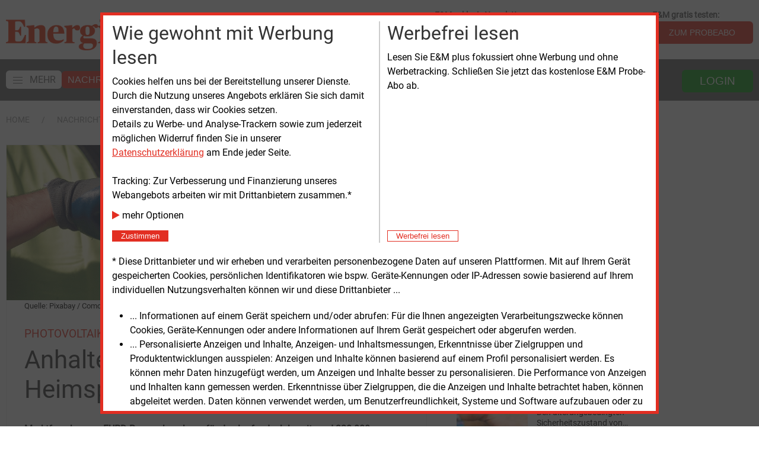

--- FILE ---
content_type: text/html; charset=UTF-8
request_url: https://www.energie-und-management.de/nachrichten/detail/anhaltender-boom-im-heimspeichermarkt-erwartet-170197
body_size: 16049
content:
<!DOCTYPE html>
<html lang="de">
	<head>
		<meta charset="UTF-8">
		<title>Anhaltender Boom im Heimspeichermarkt erwartet | E&amp;M</title>
		<meta name="google-site-verification" content="SIl8FupfaZz9GHt5ZfJrlGpXeclrnpaQTwvhbI1qCA8" />
		
		<base href="https://www.energie-und-management.de" />


        

        <!-- 
		make https://www.energie-und-management.de/nachrichten/detail/windbranche-fordert-groesseren-offshore-ausbau-123105
		the canonical url and give the other ones a link tag pointing to it.
		-->
        		
        
        <link rel="canonical" href="https://www.energie-und-management.de/nachrichten/energieerzeugung/detail/anhaltender-boom-im-heimspeichermarkt-erwartet-170197" />		
        
        <!-- meta description -->
        <meta name="description" content="Marktforscher von EUPD Research rechnen f&uuml;r das laufende Jahr mit rund 220.000 neu installierten Heimspeicher in Deutschland. Im vergangenen Jahr waren es noch 155.000." /> <!-- newsDetail -->		

        <!-- OpenGraph -->
        <meta name="twitter:card" content="summary_large_image" />
		<meta property="og:title" content="Photovoltaik: Anhaltender Boom im Heimspeichermarkt erwartet" />
		<meta property="og:description" content="Marktforscher von EUPD&nbsp;Research rechnen für das laufende Jahr mit rund 220.000 neu installierten Heimspeicher in Deutschland. Im vergangenen Jahr waren es noch 155.000." />
		<meta property="og:url" content="https://www.energie-und-management.de/nachrichten/detail/anhaltender-boom-im-heimspeichermarkt-erwartet-170197" />
		<meta property="og:image" content="https://www.energie-und-management.de/filestore/newsimgorg/Top_Regenerative/Photovoltaik/Montage_PV-Modul_Rubrik_2022_HI_500.jpg" />


        <!-- Google Paywall detection -->
        

        <!-- keywords -->
        
                <meta name="keywords" content="" /> <!-- nachrichtenDetail -->
                <meta name="news_keywords" content="" />
            

		<meta name="viewport" content="width=device-width, initial-scale=1">
		<link rel="icon" type="image/png" sizes="32x32" href="/icon-32x32.png">
		
		<!-- Google Fonts -->
		<!-- <link rel="preconnect" href="https://fonts.gstatic.com"> -->
        <!-- <link 	href="https://fonts.googleapis.com/css2?family=Roboto&display=swap" 	rel="stylesheet"> -->
        <!-- <link href="https://fonts.googleapis.com/css2?family=Noto+Serif&display=swap" rel="stylesheet">  -->

        <!-- begin preload of INFOnline Measurement Manager (web) -->
        <link rel="preload" href="//data-84926a5f67.energie-und-management.de/iomm/latest/manager/base/es6/bundle.js" as="script" id="IOMmBundle" crossorigin>
        <link rel="preload" href="//data-84926a5f67.energie-und-management.de/iomm/latest/bootstrap/loader.js" as="script" crossorigin>
        <!-- end preload of INFOnline Measurement Manager (web) -->
        <!-- begin loading of IOMm bootstrap code -->
        <script type="text/javascript" src="//data-84926a5f67.energie-und-management.de/iomm/latest/bootstrap/loader.js" crossorigin></script>
        <!-- end loading of IOMm bootstrap code -->

        <!-- Generated by Revive Adserver v3.2.0 -->
        <script type="text/javascript" src="https://adserver.energie-und-management.de/revive/www/delivery/spcjs.php?id=1&amp;block=1"></script>
        
        <!-- jquery -->
        <script type="text/javascript" src="assets/e22/libext/jquery/jquery-3.6.1.min.js"></script>

        <!-- http://plugins.jquery.com/PrintArea/ -->
		<!-- <script type="text/javascript" src="assets/e22/libext/jquery/plugins/jquery.PrintArea.min.js"></script> -->

         <!-- font awesome --> 
        <link rel="stylesheet preload prefetch" 	href="assets/e22/libext/font-awesome-4.7.0/css/font-awesome.min.css" as="style">
        
            <!-- UIkit CSS -->
        <link rel="stylesheet" href="assets/e22/libext/uk-3.15.6/css/uikit.min.css" />

        <!-- UIkit JS -->
        <script src="assets/e22/libext/uk-3.15.6/js/uikit.min.js"></script>
        <script src="assets/e22/libext/uk-3.15.6/js/uikit-icons.min.js"></script>
        
        <!-- own css -->
        <link href="assets/e22/e22.css" rel="stylesheet" type="text/css">
        
        <!-- iFrame Resizer for Shop -->
        <script src="assets/e22/libext/iFrameResizer/iframeResizer.min.js"></script>
            
        <!-- https://developer.mozilla.org/en-US/docs/Web/API/Document/cookie/Simple_document.cookie_framework -->
        <script src="assets/e22/libext/cookies/cookies.js"></script>

        <!-- energiejobs - Widget CSS -->
        <link rel="stylesheet" href="https://webapps.evolver.de/jsplugin/widget/jquery.evolver_widget.css"/>

        <!-- energiejobs - Widget JavaScript -->
        <script src="https://webapps.evolver.de/jsplugin/widget/jquery.evolver_widget.js"></script>

        <!-- AdSpeed.com Serving Code 7.9.4 for 10 zones [Any Dimension] prefecht all right 160px zones plus all other zones -->
        <script src="//g.adspeed.net/ad.php?do=js&oid=29361&zids=135424-135425-135445-137839-137840-137841-137842-137843-137844-137845-138015-138016-138017-138018-138019-138020-138021-138022-138023-138024-138025-138026&wd=-1&ht=-1&target=_blank&noerror=1" type="text/javascript"></script>
        <!-- AdSpeed.com End -->

        <script>
            var navsticky = 0;
            var lastsynctime = 0;
            var honeystickBanner= 0;

            function drawAllNews(msg) {
                // console.log(msg);
                $('#relatedBottomAllNewsContainer').html(msg.allNewsHtml);
                $('#allNewsByRpcContainer').addClass('allNewsContainerOpacity');
                $('.e22-AllNewsHoverContainer').addClass('allNewsHoverContainer');
            }

            function getAllNewsRpc(lastsynctime, allNewsHeight, widthRelatedNews, callback) {
                var ajaxCall = $.ajax({
                    url: "/assets/e22/rpc/getAllNewsByHeight.php",
                    type: "POST",
                    data: {
                        lastsync: lastsynctime,
                        divheight: allNewsHeight,
                        divwidth: widthRelatedNews
                    },
                    dataType: "json",
                    success: function (msg) {
                        if (callback !== undefined) {
                            callback(msg);
                        }
                    }
                });
            }

            function getAllNewsHtml() {
                setTimeout(function() {
                    // console.log("try to get latest news ids");
                    var endRelatedNews = $('#relatedBottomAllNewsContainer').position();
                    var widthRelatedNews = $('#relatedBottomAllNewsContainer').width();
                    var shareBegin = $('#relatedBottomContainer').position();
                    // console.log("endRel: " + endRelatedNews.top);
                    // console.log("shareBegin: " + shareBegin.top);
                    var allNewsHeight =  shareBegin.top - endRelatedNews.top;
                    // console.log("allNewsHeight: " + allNewsHeight);
                    // console.log("allNewsWidth: " + widthRelatedNews);
                    $('#relatedBottomAllNewsContainer').css('height', allNewsHeight);
                    // $('#relatedBottomAllNewsContainer').html("hier kommen alle News");
                    getAllNewsRpc(lastsynctime, allNewsHeight, widthRelatedNews, drawAllNews);
                }, 1500);
            }

            // function setHoneystickAs(msg) {
            //     honeystickBanner = msg.hasHoneystickAS;
            //     console.log("setting honeystickBanner to: " + honeystickBanner);
            // }

            // get Adspeed Honeystick status
            // function hasHoneystickAS(callback) {
            //     var ajaxCall = $.ajax({
            //         url: "/assets/e22/rpc/hasHoneystick.php",
            //         type: "POST",
            //         dataType: "json",
            //     });
            //     ajaxCall.done(function(msg) {
            //         callback(msg);
            //     });
            // }

            // function setHoneystickAs(msg) {
            //     console.log("Setting honeystickBanner to: " + msg.hasHoneystickAS);
            //     honeystickBanner = msg.hasHoneystickAS;
            // }

            $(document).ready(function() {

                UIkit.update();

                $(document).on('active', '#sticky-navbar', function(event) {
                    // console.log("STICKIT");
                    if (navsticky === 0) {
                        $('#top-logo-small').removeClass('e22-top-logo-small-container-invisible');
                        $('#top-logo-small').addClass('e22-top-logo-small-container-visible');
                        $('#e22TopLogoSmall').removeClass('e22-top-logo-small-invisible');
                        $('#e22TopLogoSmall').addClass('e22-top-logo-small-visible');
                        navsticky = 1;
                    }
                });
                $(document).on('inactive', '#sticky-navbar', function(event) {
                    // console.log("UNSTICKIT");
                    if (navsticky === 1) {
                        $('#top-logo-small').removeClass('e22-top-logo-small-container-visible');
                        $('#top-logo-small').addClass('e22-top-logo-small-container-invisible');
                        $('#e22TopLogoSmall').removeClass('e22-top-logo-small-visible');
                        $('#e22TopLogoSmall').addClass('e22-top-logo-small-invisible');
                        navsticky = 0;
                    }
                });

                

                // page1adZones = ['14', '18', '24', '73'];
                // page1adEmptyZones = [];
                // page1adZones.some(function (zoneID) {
                    // if (OA_output[zoneID] && OA_output[zoneID].substr(0, 15) === "<div id=\'beacon") {
                        // console.log ("Zone "  + zoneID + " empty");
                        // page1adEmptyZones.push(zoneID);
                    // } else {
                        // console.log ("Zone "  + zoneID + " NOT empty");
                    // }
                // });
                // console.log(page1adEmptyZones);
                // function storeGetEmptyZones(page1adEmptyZones) {
                //     var request = {
                //         page1adEmptyZones: page1adEmptyZones,
                //         page1adEmptyZonesAction: "store"
                //     };
                //     var ajaxCall = $.ajax({
                //         url: "/assets/e22/rpc/storeGetEmptyZones.php",
                //         type: "POST",
                //         data: request,
                //         dataType: "json",
                //     });
                // }
                // storeGetEmptyZones(page1adEmptyZones);

                getAllNewsHtml();
            });

            
            $(document).on('click', '#e22-popup-close', function(event) {
  	            $('#e22-popup').css('display', 'none');
            });
            
        </script> 
        <script type="text/javascript">
            appAcronym= 'INT';
            // hasHoneystickAS(setHoneystickAs);
            // console.log("htmlBegin: honeystickBanner: " + honeystickBanner);
        </script>
        <!-- Webpage Tag 12943 / Energie & Management Homepage -->
        <script type="text/javascript"> 
            (function(){  var myrtbHost = (("https:" == document.location.protocol) ? "https://lib." : "http://lib.");  var myrtbScript = document.createElement("script");myrtbScript.type = "text/javascript";myrtbScript.async = true;  myrtbScript.src=myrtbHost+"selfcampaign.com/tag/12943_a7badb5a75293550cdedb7a02efcd9f9?async=1";  (document.getElementsByTagName("head")[0]||document.getElementsByTagName("body")[0]).appendChild(myrtbScript); })();
        </script>

    </head>
<body>
    <script type='text/javascript'>
        IOMm('configure', { st: 'enermame', dn: 'data-84926a5f67.energie-und-management.de', ct: '0000810000', mh:5 }); // Configure IOMm
    </script>
	
<!-- offcanvas nav -->
<div id="offcanvas-nav" uk-offcanvas="overlay: true">
    <div id="offcanvas-nav-bar" class="uk-offcanvas-bar">
        <div class="uk-close-large uk-offcanvas-close" type="button" uk-close></div>
        <ul class="uk-nav uk-nav-default e22-nav-level1">
            <li>
                        <img alt="Energie &amp; Management Home" style="margin-bottom: 15px; max-height: 40px;" src="assets/e22/modx/img/E_M_Logo_2021.gif">
            </li>
                <li  class="first e22-nav-level1 active">
		<a href="https://www.energie-und-management.de/" title="Nachrichten" >
			<span class="offcanvas">Nachrichten</span>
		</a>
		<li  class="first e22-nav-level2">
		<a href="nachrichten/ueberblick/" title="Überblick" >
			<span class="offcanvas">Überblick</span>
		</a>
		
</li>
<li  class="e22-nav-level2">
		<a href="nachrichten/alle/" title="Alle" >
			<span class="offcanvas">Alle</span>
		</a>
		
</li>
<li  class="e22-nav-level2">
		<a href="nachrichten/energieerzeugung/" title="Energieerzeugung" >
			<span class="offcanvas">Energieerzeugung</span>
		</a>
		
</li>
<li  class="e22-nav-level2">
		<a href="nachrichten/politik/" title="Politik" >
			<span class="offcanvas">Politik</span>
		</a>
		
</li>
<li  class="e22-nav-level2">
		<a href="nachrichten/technik/" title="Technik" >
			<span class="offcanvas">Technik</span>
		</a>
		
</li>
<li  class="e22-nav-level2">
		<a href="nachrichten/recht/" title="Recht" >
			<span class="offcanvas">Recht</span>
		</a>
		
</li>
<li  class="e22-nav-level2">
		<a href="nachrichten/wirtschaft/" title="Wirtschaft" >
			<span class="offcanvas">Wirtschaft</span>
		</a>
		
</li>
<li  class="last e22-nav-level2">
		<a href="nachrichten/personen/" title="Personen" >
			<span class="offcanvas">Personen</span>
		</a>
		
</li>

</li>
<li  class="e22-nav-level1">
		<a href="services/" title="Services" >
			<span class="offcanvas">Services</span>
		</a>
		<li  class="first e22-nav-level2">
		<a href="services/e-und-m-plus/" title="E&M plus" >
			<span class="offcanvas">E&M powernews &nbsp;<i style="color: #e82f09;padding-right: 10px;" class="fa fa-plus-circle"></i></span>
		</a>
		
</li>
<li  class="e22-nav-level2">
		<a href="services/e-und-m-daily/" title="E&M daily" >
			<span class="offcanvas">E&M daily</span>
		</a>
		
</li>
<li  class="e22-nav-level2">
		<a href="services/e-und-m-basic/" title="E&M basic" >
			<span class="offcanvas">E&M basic</span>
		</a>
		
</li>
<li  class="e22-nav-level2">
		<a href="services/e-und-m-podcast/" title="E&M Podcast" >
			<span class="offcanvas">E&M Podcast</span>
		</a>
		
</li>
<li  class="e22-nav-level2">
		<a href="services/e-und-m-content/" title="E&M Content" >
			<span class="offcanvas">E&M Content</span>
		</a>
		
</li>
<li  class="e22-nav-level2">
		<a href="services/e-und-m-mediadaten/" title="E&M Mediadaten" >
			<span class="offcanvas">E&M Mediadaten</span>
		</a>
		
</li>
<li  class="e22-nav-level2">
		<a href="services/e-und-m-webinar/" title="E&M Webinar" >
			<span class="offcanvas">E&M Webinar</span>
		</a>
		
</li>
<li  class="last e22-nav-level2">
		<a href="services/e-und-m-dienstleistungen/" title="E&M Dienst<wbr>leistungen" >
			<span class="offcanvas">E&M Dienst<wbr>leistungen</span>
		</a>
		
</li>

</li>
<li  class="last e22-nav-level1">
		<a href="marktplatz-energie/" title="Marktplatz" >
			<span class="offcanvas">Marktplatz</span>
		</a>
		
</li>

        </ul>
    </div>
</div>

<div id="top-page"></div>

<div id="top-logo-small" class="e22-top-logo-small-container-invisible uk-visible@m" style="width: 100%; position: fixed; z-index: 1000; background-color: white; ">
    <div class="e22-main-container">
        <div class="uk-text-left e22-small-logo-container">
            <a  href="/">
                <img alt="Energie &amp; Management Home"  class="e22-top-logo-small-invisible" id="e22TopLogoSmall" src="assets/e22/modx/img/EM_Logo_2017_gr.png">
            </a>
        </div>
    </div>
</div>

<div class="e22-main-container uk-visible@m" style="background-color: white; padding-top: 15px; padding-bottom: 15px;"> <!-- 1920px -->
    <div class="uk-visible@m">

        <div class="uk-grid-medium" uk-grid>
            <div class="uk-width-expand@s">
                <div id="top-logo-big" class="uk-text-left">
                    <a  href="/">
                        <img alt="Energie &amp; Management Home" id="e22TopLogoBig" src="assets/e22/modx/img/EM_Logo_2017_gr.png">
                    </a>
                </div>
            </div>
            <div class="uk-width-auto@s uk-visible@m">
                <div class="uk-grid-medium uk-flex-right" uk-grid>
                    <div title="Immer aktuell informiert mit den Headlines der Woche - jetzt kostenlos abonnieren.">
                        <div class="e22-subnav-label">
                            <strong>E&M exklusiv Newsletter:</strong>
                        </div>
                        <form class="uk-form-horizontal" id="exklusivAnmeldenForm">
                            <div>
                                <div class="uk-inline">
                                    <span class="uk-form-icon" uk-icon="icon: mail"></span>
                                    <input id="exklusivEmail" type="email" class="uk-input" placeholder="E-Mail Adresse">
                                </div>
                                <button aria-label="E-Mail Adresse exklusiv Newsletter" class="uk-button e22-button">OK</button>
                            </div>
                        </form>
                        <script>
                            $( "#exklusivAnmeldenForm" ).on('submit', function(event) {
                                event.preventDefault();
                                window.location= '/e-und-m-exklusiv?mail='+encodeURIComponent($('#exklusivEmail').val());
                            });
                        </script>
                    </div>
                    <div>
                        <div class="e22-subnav-label">
                            <strong>E&M gratis testen:</strong>
                        </div>
                        <a href="testabo/"><button title=" Testen Sie die E&M-Publikationen kostenlos und unverbindlich." aria-label="Zum Probeabo" class="uk-button e22-button">ZUM PROBEABO</button></a>
                    </div>
                    <!-- <div>
                        <div class="e22-subnav-label">
                            <br><strong>Einkaufen bei E&M</strong>
                        </div>
                        <a href="e-und-m-shop?groupId=42"><button class="uk-button e22-button"><i class="fa fa-shopping-cart"></i>&nbsp;&nbsp;ZUM E&M SHOP</button></a>
                    </div> -->
                </div>
            </div>
        </div>

    </div>
</div>

<!-- mobile nav -->
<div id="sticky-navbar-mobile" class="uk-hidden@m" uk-sticky>
    <div class="e22-wide-dark-container e22-main-navbar-mobile" style="padding: 5px; color: white;">
        <div class="uk-grid-collapse" uk-grid>

            <div class="uk-width-auto">
                <div id="e22-side-hamburger-mobile" uk-icon="icon: menu; ratio: 1.8" uk-toggle="target: #offcanvas-nav"></div>
            </div>

            <div class="uk-width-auto uk-flex" style="padding-left: 5px;">
                <div id="top-logo-small-mobile" class="uk-flex uk-flex-middle uk-text-left">
                    <a  href="/">
                        <img alt="Energie &amp; Management Home" style="max-height: 20px;" src="assets/e22/modx/img/E_M_Logo_2021.gif">
                    </a>
                </div>
            </div>

            <div id="e22-search-mobile" class="uk-width-expand uk-flex uk-flex-middle uk-text-right" style="padding-left: 20px; padding-right: 10px;">
                    <form class="uk-form-horizontal"  method="get" action="nachrichten/suche">
                        <div>
                            <div uk-form-custom>
                                <input id="e22-search-mobile-input" class="uk-input uk-form-width-small uk-form-small" name="search" value="" type="search" placeholder="">
                                <button  aria-label="Redaktionelle Inhalte" uk-icon="icon: search; ratio: 1.8" class="" type="submit"></button>
                                <!-- <button type="submit"><i class="fa fa-search"></i></button> -->
                            </div>
                        </div>
                    </form>
            </div>

            <div id="e22-sign-in-mobile" class="uk-width-auto uk-flex uk-flex-middle uk-text-right" style="padding-right: 5px;">
                <div class="uk-inline">
                    <div  uk-icon="icon: sign-in; ratio: 1.8" class="" type="button"></div>

                    <div uk-dropdown="mode: click">
                        <form class="uk-form" action="assets/guessWebappByLogin.php" method="post" enctype="multipart/form-data">
                            <div class="uk-margin">
                                <div class="uk-inline">
                                    <span class="uk-form-icon" uk-icon="icon: user"></span>
                                    <input name="username" class="form-control uk-input uk-form-width-medium" placeholder="Benutzername" style="max-width:300px">
                                </div>
                            </div>
                            <div class="uk-margin">
                                <div class="uk-inline">
                                    <span class="uk-form-icon uk-form-icon-flip" uk-icon="icon: lock"></span>
                                    <input type="password" name="password" class="form-control uk-input uk-form-width-medium" placeholder="Passwort" style="max-width:300px">
                                </div>
                            </div>
                            <div class="uk-margin">
                                <button aria-label="Login f&uuml;r Kunden" id="button-dologinmobile" class="uk-button e22-button uk-form-width-medium">LOGIN</button>
                            </div>
                        </form>
                        <div class="uk-margin">            			
                            <a href="unternehmen/zugangsdaten-vergessen">Zugangsdaten vergessen?</a>
                        </div> 
                    </div>

                </div> <!-- end linline -->
            </div>

        </div> <!-- end grid -->
    </div>
</div>



<!-- dekstop nav -->
<div id="sticky-navbar" class="uk-visible@m" uk-sticky start="100" animation="uk-animation-slide-top" offset="55" end="#e22-body-end">
    <div class="e22-wide-dark-container e22-main-navbar">
        <div class="e22-main-container" style="color: white;">
            <div uk-grid class="uk-grid-collapse">
                <div id="e22-top-desktop-nav-container" class="uk-width-expand@m uk-visible@m">
                    <nav class="e22-navbar uk-navbar uk-flex">
                        <div class="uk-navbar-content uk-flex uk-flex-left">
                            <ul class="uk-navbar-nav" style="white-space: nowrap;">
                                <li>
                                    <div class="e22-navbar-element" uk-toggle="target: #offcanvas-nav">
                                        <span class="e22-toggle-nav-container"><span class="uk-icon" uk-icon="icon: menu; ratio: 1.0;" ></span><span class="e22-toggle-nav-text">MEHR</span></span>
                                    </div>
                                </li>
                                <li  class="first active">
	<div class="e22-navbar-element">
		<a href="https://www.energie-und-management.de/" title="Nachrichten" >
			Nachrichten
		</a>
	</div>

</li> 
<li >
	<div class="e22-navbar-element">
		<a href="services/" title="Services" >
			Services
		</a>
	</div>

</li> 
<li  class="last">
	<div class="e22-navbar-element">
		<a href="marktplatz-energie/" title="Marktplatz" >
			Marktplatz
		</a>
	</div>

</li> 

                                <!-- <li>
                                    <a href="unternehmen/e-und-m-30-jahre/" title="E&M 30 Jahre" ><img id="eum30jahre" src="assets/Bilder/eum30jahre.png"></a>
                                </li> -->
                            </ul>
                        </div>
                    </nav>
                </div>
                <div class="uk-width-auto@m uk-flex-right">
                    <nav class="e22-navbar-right uk-navbar uk-flex-right">
                        <div class="uk-navbar-content uk-flex uk-flex-right">
                            <ul class="uk-navbar-nav uk-visible@s" style="white-space: nowrap;">
                                <li>
                                    <div class="e22-navbar-right-search uk-visible@l">
                                        <div class="uk-inline">
                                            <form class="uk-form-horizontal" method="get" action="nachrichten/suche">
                                                <span class="uk-form-icon" uk-icon="icon: search"></span>
                                                <input id="e22-search-content" name="search" class="uk-input uk-form-width-medium" value="" placeholder="Redaktionelle Inhalte durchsuchen">
                                                <button aria-label="Redaktionelle Inhalte durchsuchen" id="e22-search-action" type="submit" class="uk-button e22-button e22-button-anmelden"><i class="fa fa-search"></i></button>
                                            </form>
                                        </div>
                                    </div>
                                </li>
                                <li>
                                    <div class="e22-navbar-right-button">
                                        <div class="uk-inline">
                                            <button  aria-label="Login f&uuml;r Kunden" uk-tooltip="Login f&uuml;r Kunden" class="uk-button e22-button e22-button-anmelden e22-button-login" type="button">
                                                LOGIN
                                            </button>
                                            <div uk-dropdown="mode: click">
                                                <form class="uk-form" action="assets/guessWebappByLogin.php" method="post" enctype="multipart/form-data">
                                                    <div class="uk-margin">
                                                        <div class="uk-inline">
                                                            <span class="uk-form-icon" uk-icon="icon: user"></span>
                                                            <input name="username" class="form-control uk-input uk-form-width-medium" placeholder="Benutzername" style="max-width:300px">
                                                        </div>
                                                    </div>
                                                    <div class="uk-margin">
                                                        <div class="uk-inline">
                                                            <span class="uk-form-icon uk-form-icon-flip" uk-icon="icon: lock"></span>
                                                            <input type="password" name="password" class="form-control uk-input uk-form-width-medium" placeholder="Passwort" style="max-width:300px">
                                                        </div>
                                                    </div>
                                                    <div class="uk-margin">
                                                        <button aria-label="Login f&uuml;r Kunden" id="button-dologindesktop" class="uk-button e22-button uk-form-width-medium e22-button-login">LOGIN</button>
                                                    </div>
                                                </form>
                                                <div class="uk-margin">            			
                                                    <a href="unternehmen/zugangsdaten-vergessen">Zugangsdaten vergessen?</a>
                                                </div> 
                                            </div>
                                        </div>
                                    </div>
                                </li>
                            </ul>
                        </div>
                    </nav>
                </div>
            </div>
        </div>
    </div>
</div> <!-- end desktop nav -->


    <div style="background-color: white; padding-top: 10px; padding-bottom: 10px; margin-top: 10px;">
        <div id="e22-breadcrumb" class="e22-main-container">
            <div class="uk-grid-medium" uk-grid>
                <div class="uk-width-auto@s">
                    <ul class="uk-breadcrumb">
                        <li class="bcParentRow"><a href="https://www.energie-und-management.de/" title="E&M">Home</a></li>
                        <!-- -->
<li class="bcParentRow"><a href="https://www.energie-und-management.de/" title="Nachrichten">Nachrichten</a></li> <!-- -->
<!-- -->
<!-- -->
<!-- -->
<!-- -->
<!-- -->
<!-- -->
<!-- -->
<!-- -->
<li class="active bcActive"><span>detail</span></li>

<!-- -->
<!-- -->
<!-- -->
<!-- -->
<!-- -->
<!-- -->
<!-- -->
<!-- -->
<!-- -->
<!-- -->
<!-- -->
<!-- -->
<!-- -->
<!-- -->
<!-- -->
<!-- -->
<!-- -->
<!-- -->

                    </ul>
                </div>
            </div>
        </div>
    </div>
    
<div class="e22-main-container">
    <!-- Top ADs (either left part of L-Banner or other ADs on top of the main div) -->
    <div id="e22-top-ads-row" class="uk-text-right uk-visible@m">
        <!-- DEBUG -->
        <!-- <img src="assets/e22/modx/img/l-banner-top.gif" style="margin-right: 140px;"> -->
        <script>
			var trackingConsent= docCookies.getItem('trackingConsent');
            // if(OA_output[7] && OA_output[7].substr(0, 15) === "<div id='beacon") {
			// } else {
            //     honeystickBanner = 1;
            // }
            // trackingConsent = 1;
            // honeystickBanner = 1;
            // honeystickBanner = hasHockeystickAS();
            // console.log("Honeystick: " + honeystickBanner);
			if (trackingConsent) {
                    if (honeystickBanner) {
                        $('#e22-top-ads-row').addClass('e22-top-ads-row-class-160px');
                        // console.log('calling adspeed for honeystick top');
                        AdSpeed_display(138023);
                        // OA_show(7);
                    } else {
                        $('#e22-top-ads-row').addClass('e22-top-ads-row-class-left');
                        [138024, 138025, 138026].some(function (zoneNumber) {
                            AdSpeed_display(zoneNumber);
                        });
                    }
			}
        </script>
    </div>
    <!-- outer grid for news and banner 160 -->
    <div class="uk-grid-collapse" uk-grid> 
        <!-- room for news -->
        <div class="uk-width-expand@m" style="margin-top: 20px;">


<!-- closing main container in pageEndE22.chk.html except for NewsOverview.tpl.html -->
<div id="trackingConsent" style="display:none">
    <div class="alert alert-success alert-dismissible" role="alert"
        style="max-height:90vh;overflow-y:auto; border: 5px solid #e22e22; background-color: white; color: black;">

        <style>
        </style>
        <div class="trackH">
            <div class="trackV">
                <div class="trackC1">
                    <h2 style="margin-bottom:8px">Wie gewohnt mit Werbung lesen</h2>
                    Cookies helfen uns bei der Bereitstellung unserer Dienste. Durch die Nutzung unseres Angebots
                    erklären Sie sich
                    damit einverstanden, dass wir Cookies setzen.<br>
                    Details zu Werbe- und Analyse-Trackern sowie zum jederzeit möglichen Widerruf finden Sie in unserer
                    <a target="_blank" href="/unternehmen/datenschutz"
                        style="text-decoration:underline">Datenschutzerklärung</a> am Ende
                    jeder Seite.<br><br>
                    Tracking: Zur Verbesserung und Finanzierung unseres Webangebots arbeiten wir mit Drittanbietern
                    zusammen.*
                </div>
                <div class="trackC2">
                    <div style="margin-bottom:10px;cursor:pointer">
                        <div class="tracking-to-expand" style="white-space:nowrap"><i class="fa fa-play small"
                                style="color:#e22e22"></i> mehr Optionen</div>
                        <div class="tracking-to-expand" style="display:none">
                            <label><input type="checkbox" name="trackingPressedIVW" checked id="trackingPressedIVW"> IVW
                                Infonline</label><br>
                            <label><input type="checkbox" name="trackingPressedGoogle" checked
                                    id="trackingPressedGoogle"> Google</label><br>
                        </div>
                    </div>
                    <button id="trackingButtonConsent" type="button" class="btn btn-success btn-xs btn-block"
                        data-dismiss="alert" aria-label="Close"
                        style="background-color: #e22e22; color: white; border: 1px solid #e22e22;">&nbsp;&nbsp;Zustimmen&nbsp;&nbsp;</button>
                </div>
            </div>
            <div class="trackDivider"></div>
            <div class="trackV">
                <div class="trackC1">
                    <h2 style="margin-bottom:8px">Werbefrei lesen</h2>
                    Lesen Sie E&M plus fokussiert ohne Werbung und ohne Werbetracking. Schließen Sie jetzt das
                    kostenlose E&amp;M Probe-Abo ab.
                </div>
                <div class="trackC2">
                    <a href="testabo">
                        <button type="button" class="btn btn-xs btn-block" aria-label="Close"
                            style="background-color: white; color: #e22e22; border: 1px solid #e22e22;">&nbsp;&nbsp;Werbefrei
                            lesen&nbsp;&nbsp;</button>
                    </a>
                </div>
            </div>
        </div>
        * Diese Drittanbieter und wir erheben und verarbeiten personenbezogene Daten auf unseren Plattformen. Mit auf
        Ihrem Gerät
        gespeicherten Cookies, persönlichen Identifikatoren wie bspw. Geräte-Kennungen oder IP-Adressen sowie basierend
        auf
        Ihrem individuellen Nutzungsverhalten können wir und diese Drittanbieter ...
        <ul>
            <li>... Informationen auf einem Gerät speichern und/oder abrufen: Für die Ihnen angezeigten
                Verarbeitungszwecke
                können Cookies, Geräte-Kennungen oder andere Informationen auf Ihrem Gerät gespeichert oder abgerufen
                werden.
            </li>
            <li>... Personalisierte Anzeigen und Inhalte, Anzeigen- und Inhaltsmessungen, Erkenntnisse über Zielgruppen
                und
                Produktentwicklungen ausspielen: Anzeigen und Inhalte können basierend auf einem Profil personalisiert
                werden.
                Es können mehr Daten hinzugefügt werden, um Anzeigen und Inhalte besser zu personalisieren. Die
                Performance von
                Anzeigen und Inhalten kann gemessen werden. Erkenntnisse über Zielgruppen, die die Anzeigen und Inhalte
                betrachtet haben, können abgeleitet werden. Daten können verwendet werden, um Benutzerfreundlichkeit,
                Systeme
                und Software aufzubauen oder zu verbessern.</li>
        </ul>
        <br>Sie willigen auch ein, dass Ihre Daten von Anbietern in Drittstaaten und den USA verarbeitet werden.
        USA-Anbieter müssen ihre Daten an dortige Behörden weitergegeben. Daher werden die USA als ein Land mit einem
        nach
        EU-Standards unzureichenden Datenschutzniveau eingeschätzt (Drittstaaten-Einwilligung).
    </div>
</div>
<div id="trackingConsentReminder" style="display:none"
    title="Sie haben der Verwendung von Cookies und der Verwendung der Werbe- und Analyse-Tracker zugestimmt. Mit einem Klick können sie die Zustimmung widerrufen.">
    <img alt="Tracking Consent" style="height: 2em;" src="assets/e22/modx/img/fingerprint.svg"><!-- SVG -->
</div>
<script>
    //werbung immer anzeigen
    docCookies.setItem('trackingConsent', 1, Infinity, '/', '.energie-und-management.de');
    $(function () {
        $('.tracking-to-expand').on('click', function () {
            $('.tracking-to-expand').toggle('slow');
            $('.tracking-to-expand').off();
        });
    });
    var trackingPressed = docCookies.getItem('trackingPressed');
    if (!trackingPressed) {
        if (['/unternehmen/datenschutz', '/testabo/'].indexOf(location.pathname) == -1) {
            setTimeout(function () {
                var $trackingConsent = $('#trackingConsent');
                $trackingConsent.css('display', 'flex');
                $trackingConsent.find('#trackingButtonConsent').on('click', function () {
                    docCookies.setItem('trackingPressed', 1, Infinity, '/', '.energie-und-management.de');
                    let trackingPressedIVW = $trackingConsent.find('#trackingPressedIVW').is(':checked');
                    docCookies.setItem('trackingDisableIVW', (trackingPressedIVW ? '' : 1), Infinity, '/', '.energie-und-management.de');
                    let trackingPressedGoogle = $trackingConsent.find('#trackingPressedGoogle').is(':checked');
                    docCookies.setItem('trackingDisableGoogle', (trackingPressedGoogle ? '' : 1), Infinity, '/', '.energie-und-management.de');
                    setTimeout(function () {
                        location.reload();
                    }, 100);
                });
            }, 1500);
        }
    } else {
        var $tcr = $('#trackingConsentReminder');
        $tcr.css('display', 'block');
        $tcr.on('click', function () {
            docCookies.removeItem('trackingPressed', '/', '.energie-und-management.de');
            location.reload();
        });
    }
</script>


        <!-- desktop -->
        <div class="uk-visible@m uk-grid-medium" uk-height-match="target: div > .e22-detail-height-elem; row: false" uk-grid>
            <div class="uk-width-1-1@s uk-width-2-3@l">
                <div>
                    <div class="e22-detail-container2 e22-detail-height-elem">
                        <div class="e22-detail-topbild">
                     
                            <img alt="Energie &amp; Management > Photovoltaik - Anhaltender Boom im Heimspeichermarkt erwartet" src="https://emvg.energie-und-management.de/filestore/newsimgorg/Top_Regenerative/Photovoltaik/Montage_PV-Modul_Rubrik_2022_HI.jpg">
                        </div>   
                        <div class="e22-detail-text-container">
                            <div class="e22-detail-bild-caption">
                                Quelle: Pixabay / Como una Reina                            </div>
                            <div class="uk-text-right">
                                <a href="javascript:history.go(-1);""><span class="e22-detail-elem-back button-hover">zurück</span></a>
                            </div>
                            <div class="e22-detail-elem-miniheader">
                                Photovoltaik                            </div>
                            <div class="e22-detail-elem-header">
                                <h1>Anhaltender Boom im Heimspeichermarkt erwartet</h1>
                            </div>
                            <div class="e22-detail-elem-ingress">
                                Marktforscher von EUPD<span class="nbsp" style="white-space:nowrap">&nbsp;</span>Research rechnen für das laufende Jahr mit rund 220.000 neu installierten Heimspeicher in Deutschland. Im vergangenen Jahr waren es noch 155.000.                            </div>

<div class="e22-detail-elem-body uk-column-1-2@m">Im ersten Halbjahr 2022 wurden laut des Bonner Marktforschungsinstituts EUPD<span class="nbsp" style="white-space:nowrap">&nbsp;</span>Research 105.000 Heimspeicher installiert, was einem Wachstum von 44<span class="nbsp" style="white-space:nowrap">&nbsp;</span>% im Vergleich zum Vorjahreszeitraum entspricht. Mit Blick auf die steigenden Strompreise und die aktuelle geopolitische Lage gehen die Analystinnen und Analysten davon aus, dass die Heimspeicherinstallationen im zweiten Halbjahr weiter zunehmen und sich für das gesamte Jahr auf 220.000 summieren &ndash; dies entspräche mit 110<span class="nbsp" style="white-space:nowrap">&nbsp;</span>Prozent Wachstum mehr als einer Verdopplung innerhalb von zwei Jahren. &shy;<br><br>Die Zahl der Heimspeicherinstallationen wächst angelehnt an die zunehmende durchschnittlichen Kapazität der verbauten PV-Anlagen. So registrieren die Marktforscher im ersten Halbjahr 2022 im Kleinanlagensegment einen Anstieg der installierten PV-Leistung um 47<span class="nbsp" style="white-space:nowrap">&nbsp;</span>Prozentpunkte im Vergleich<span class="nbsp" style="white-space:nowrap">&nbsp;</span>zum Vorjahreszeitraum. Die installierte Leistung im Segment bis 10<span class="nbsp" style="white-space:nowrap">&nbsp;</span>kW ist dabei um 26<span class="nbsp" style="white-space:nowrap">&nbsp;</span>Prozent höher und im Segment von 10 bis 20<span class="nbsp" style="white-space:nowrap">&nbsp;</span>kW sieht EUPD<span class="nbsp" style="white-space:nowrap">&nbsp;</span>Research sogar eine Verdopplung der installierten Kapazität.<br><br>Das starke Wachstum im Segment der PV-Anlagen von 10 bis 20 kW schlägt sich auch im größeren Durchschnittswert der PV-Anlagen nieder. Im ersten Halbjahr 2021 betrug dieser 8,3<span class="nbsp" style="white-space:nowrap">&nbsp;</span>kW und stieg im ersten Halbjahr 2022 auf 8,7<span class="nbsp" style="white-space:nowrap">&nbsp;</span>kW.&nbsp;<br>&nbsp;<div class="picture"><table class="noborder" width="1"><tbody><tr><td><a href="http://emvg.energie-und-management.de/filestore/newsimgorg/Illustrationen_Stimmungsbilder/Grafiken/Anzahl_neu_installierter_Heimspeichersyysteme_in_Deutschland_2020_bis_2022_Quele_EUPD_Research.orig.pdf" target="_blank" title="Klick für Original-PDF"><img src="https://emvg.energie-und-management.de:/filestore/newsimgorg/Illustrationen_Stimmungsbilder/Grafiken/Anzahl_neu_installierter_Heimspeichersyysteme_in_Deutschland_2020_bis_2022_Quele_EUPD_Research_BODY.jpg"></a></td></tr><tr><td>Anzahl neu installierter Heimspeichersysteme in Deutschland<br>2020 bis 2022 (zum Vergrößern bitte auf die Grafik klicken)<br>Quelle: EUPD Research</td></tr></tbody></table></div><br>Drei Viertel der in Deutschland installierten Heimspeicher stammen von den vier Herstellern BYD, Sonnen, Senec und E3/DC. 24<span class="nbsp" style="white-space:nowrap">&nbsp;</span>% der im 1. Halbjahr dieses Jahres installierten Systeme kommen vom chinesischen Hersteller BYD, dicht gefolgt von den deutschen Herstellern Sonnen<span class="nbsp" style="white-space:nowrap">&nbsp;</span>(21<span class="nbsp" style="white-space:nowrap">&nbsp;</span>Prozent) und Senec (20<span class="nbsp" style="white-space:nowrap">&nbsp;</span>Prozent). Den vierten Platz konnte die Hager<span class="nbsp" style="white-space:nowrap">&nbsp;</span>Energy<span class="nbsp" style="white-space:nowrap">&nbsp;</span>GmbH mit der Marke E3/DC für sich beanspruchen.<br><br>Bezogen auf die verbaute Speicherkapazität ändert sich die Reihenfolge der führenden vier Hersteller nicht, lediglich die Anteile bei BYD und Sonnen erhöhen sich leicht auf 26<span class="nbsp" style="white-space:nowrap">&nbsp;</span>Prozent beziehungsweise 23<span class="nbsp" style="white-space:nowrap">&nbsp;</span>Prozent. Die Marktanteile von Senec und E3/DC nähern sich mit 15<span class="nbsp" style="white-space:nowrap">&nbsp;</span>Prozent und 14<span class="nbsp" style="white-space:nowrap">&nbsp;</span>Prozent leicht einander an. Begründet liegt dies darin, dass die Speicher von E3/DC über eine deutlich höhere Kapazität verfügen.                                </div>

                            <hr>
                            <div class="e22-detail-created">
                                Dienstag, 6.12.2022, 13:00 Uhr
                            </div>
                            <div class="e22-detail-author">
                                Davina Spohn                            </div>
                            <div class="e22-detail-copyright">
                                &copy; 2025 Energie & Management GmbH
                            </div>
                        </div>
                    </div>
                </div>
            </div>
            <div class="uk-width-1-1@s uk-width-1-3@l">
                <div style="padding-left: 20px;">
                    <div class="uk-inline" style="width: 100%;">
                        <div class="e22-related-container e22-detail-height-elem">
                            <div style="display: flex; justify-content:space-between; flex-direction: column; height: 100%">
                                <div> <!-- flex child -->
                                    <div class="e22-detail-author-container">
                                        <div class="uk-grid-collapse" uk-grid>
                                            <div class="uk-width-auto">
                                                <img alt="Davina Spohn" src="assets/Bilder/redakteure/davina-hp.png"> 
                                            </div>
                                            <div class="uk-width-expand e22-detail-author-text-container">
                                                <div class="e22-detail-author">
                                                    Davina Spohn                                                </div>

                                                <div class="e22-detail-social">
                                                    <i class="fa fa-phone-square"></i> +49 (0) 8152 9311 18                                                </div>
                                                <div class="e22-detail-social">
                                                    <a class="e22-mailto" href="mailto:d.spohn@energie-und-management.de"><i title="d.spohn@energie-und-management.de" class="fa fa-envelope-square"></i> d.spohn@energie-und-management.de</a>
                                                </div>
                                            </div>
                                            <div class="uk-width-auto e22-detail-author-text-container">
                                                                                                                                                                                                                                            </div>
                                        </div> <!-- end grid -->
                                    </div> <!-- end author container -->
                                    <div class="e22-detail-related-news-caption uk-text-center">Mehr zum Thema</div>
                                    <div class="e22-detail-related-news-container">
                                        <a href="/nachrichten/detail//senec-tauscht-module-gedrosselter-speicher-aus-202315">
    <!-- desktop -->
    <div class="uk-visible@m uk-inline e22-related-mehr-container">
        <div class="uk-position-center e22-related-mehr">mehr</div>
        <div style="background-color: #ffffff;" class="uk-grid-collapse" uk-grid> <!-- outer grid -->
            <div class="uk-width-auto@s e22-related-topbild">
                    <img alt="Energie &amp; Management > Stromspeicher - Senec tauscht Module gedrosselter Speicher aus" style="max-width: 120px;" src="https://emvg.energie-und-management.de/filestore/newsimgorg/Top_Speicher/Stromspeicher/Speicher_Stromspeicher_Batterie_2018_Bild_sdecoret_Fotolia_SQ_120.jpg"> 
                 
            </div>
            <div class="uk-width-expand@s" style="padding-left: 15px; padding-right: 15px;">
                <div class="uk-grid-collapse" uk-grid>  <!-- inner grid -->
                    <div class="uk-width-expand@s">
                        <div class="e22-related-miniheader2-container">

                                          
                            <span class="e22-related-miniheader2">Stromspeicher</span>
                        </div>

                    </div>
                    <div class="uk-width-auto@s">
                        <div class="e22-related-date2 uk-text-right">
                                Freitag, 24.11.2023, 16:25                        </div>
                    </div>
                </div>  <!-- inner grid end -->

                <div class="e22-related-header2">
                    Senec tauscht Module gedrosselter Speicher aus                </div>
                <div class="e22-related-ingress-padding">
                    <div class="e22-related-ingress2">
                        Neue Technologie für Senec-PV-Speicher, deren Kapazität aus Sicherheitsgründen eingeschränkt ist: Kunden sollen kostenfrei Lithium-Eisenphosphat-Module erhalten.                    </div>   
                </div>
            </div>   
        </div> <!-- outer grid end -->
    </div> <!-- end inline --> 
    
    <!-- mobile -->
    <div class="uk-hidden@m uk-inline">
        <div style="background-color: #ffffff;" class="uk-grid-collapse" uk-grid> <!-- outer grid -->
            <div class="uk-width-auto">
                <img alt="Energie &amp; Management > Stromspeicher - Senec tauscht Module gedrosselter Speicher aus" style="max-width: 100px;" src="https://emvg.energie-und-management.de/filestore/newsimgorg/Top_Speicher/Stromspeicher/Speicher_Stromspeicher_Batterie_2018_Bild_sdecoret_Fotolia_SQ_120.jpg"> 
            </div>
            <div class="uk-width-expand">
                <div class="e22-related-mobile-container">
                    <div class="e22-related-date2m uk-text-right">
                            Freitag, 24.11.2023, 16:25                    </div>
                    <div class="e22-related-miniheader2-container">
                                          
                            <span class="e22-related-miniheader2">Stromspeicher</span>
                    </div>
                    <div class="e22-related-header2">
                        Senec tauscht Module gedrosselter Speicher aus                    </div>
                </div>   
            </div>   
        </div> <!-- outer grid end -->
        <!-- new line for mobile -->
        <div>
            <div style="background-color: #ffffff;" class="e22-related-ingress2m">
                Neue Technologie für Senec-PV-Speicher, deren Kapazität aus Sicherheitsgründen eingeschränkt ist: Kunden sollen kostenfrei Lithium-Eisenphosphat-Module erhalten.            </div>   
        </div>
    </div> <!-- end inline --> 
</a>

<a href="/nachrichten/detail//experten-raten-zur-datenueberwachung-von-speichermodulen-200742">
    <!-- desktop -->
    <div class="uk-visible@m uk-inline e22-related-mehr-container">
        <div class="uk-position-center e22-related-mehr">mehr</div>
        <div style="background-color: #ffffff;" class="uk-grid-collapse" uk-grid> <!-- outer grid -->
            <div class="uk-width-auto@s e22-related-topbild">
                    <img alt="Energie &amp; Management > Stromspeicher - Experten raten zur Datenüberwachung von Speichermodulen" style="max-width: 120px;" src="https://emvg.energie-und-management.de/filestore/newsimgorg/Top_Speicher/Stromspeicher/Speicher_Stromspeicher_Batterie_2018_Bild_sdecoret_Fotolia_SQ_120.jpg"> 
                 
            </div>
            <div class="uk-width-expand@s" style="padding-left: 15px; padding-right: 15px;">
                <div class="uk-grid-collapse" uk-grid>  <!-- inner grid -->
                    <div class="uk-width-expand@s">
                        <div class="e22-related-miniheader2-container">

                                          
                            <span class="e22-related-miniheader2">Stromspeicher</span>
                        </div>

                    </div>
                    <div class="uk-width-auto@s">
                        <div class="e22-related-date2 uk-text-right">
                                Montag, 13.11.2023, 17:01                        </div>
                    </div>
                </div>  <!-- inner grid end -->

                <div class="e22-related-header2">
                    Experten raten zur Datenüberwachung von Speichermodulen                </div>
                <div class="e22-related-ingress-padding">
                    <div class="e22-related-ingress2">
                        Den alterungsbedingten Sicherheitszustand von PV-Speichern zu analysieren, erfordert komplexe Algorithmen, so Batterieforscher. Dafür braucht es detaillierte Betriebsdatenanalysen.                    </div>   
                </div>
            </div>   
        </div> <!-- outer grid end -->
    </div> <!-- end inline --> 
    
    <!-- mobile -->
    <div class="uk-hidden@m uk-inline">
        <div style="background-color: #ffffff;" class="uk-grid-collapse" uk-grid> <!-- outer grid -->
            <div class="uk-width-auto">
                <img alt="Energie &amp; Management > Stromspeicher - Experten raten zur Datenüberwachung von Speichermodulen" style="max-width: 100px;" src="https://emvg.energie-und-management.de/filestore/newsimgorg/Top_Speicher/Stromspeicher/Speicher_Stromspeicher_Batterie_2018_Bild_sdecoret_Fotolia_SQ_120.jpg"> 
            </div>
            <div class="uk-width-expand">
                <div class="e22-related-mobile-container">
                    <div class="e22-related-date2m uk-text-right">
                            Montag, 13.11.2023, 17:01                    </div>
                    <div class="e22-related-miniheader2-container">
                                          
                            <span class="e22-related-miniheader2">Stromspeicher</span>
                    </div>
                    <div class="e22-related-header2">
                        Experten raten zur Datenüberwachung von Speichermodulen                    </div>
                </div>   
            </div>   
        </div> <!-- outer grid end -->
        <!-- new line for mobile -->
        <div>
            <div style="background-color: #ffffff;" class="e22-related-ingress2m">
                Den alterungsbedingten Sicherheitszustand von PV-Speichern zu analysieren, erfordert komplexe Algorithmen, so Batterieforscher. Dafür braucht es detaillierte Betriebsdatenanalysen.            </div>   
        </div>
    </div> <!-- end inline --> 
</a>

<a href="/nachrichten/detail//grosse-regionale-unterschiede-beim-heimspeicherausbau-183917">
    <!-- desktop -->
    <div class="uk-visible@m uk-inline e22-related-mehr-container">
        <div class="uk-position-center e22-related-mehr">mehr</div>
        <div style="background-color: #ffffff;" class="uk-grid-collapse" uk-grid> <!-- outer grid -->
            <div class="uk-width-auto@s e22-related-topbild">
                    <img alt="Energie &amp; Management > Photovoltaik - Große regionale Unterschiede beim Heimspeicherausbau" style="max-width: 120px;" src="https://emvg.energie-und-management.de/filestore/newsimgorg/Top_Regenerative/Photovoltaik/Sonne_04_Rubrik_2022_SQ_120.jpg"> 
                 
            </div>
            <div class="uk-width-expand@s" style="padding-left: 15px; padding-right: 15px;">
                <div class="uk-grid-collapse" uk-grid>  <!-- inner grid -->
                    <div class="uk-width-expand@s">
                        <div class="e22-related-miniheader2-container">

                                          
                            <span class="e22-related-miniheader2">Photovoltaik</span>
                        </div>

                    </div>
                    <div class="uk-width-auto@s">
                        <div class="e22-related-date2 uk-text-right">
                                Freitag, 19.05.2023, 15:49                        </div>
                    </div>
                </div>  <!-- inner grid end -->

                <div class="e22-related-header2">
                    Große regionale Unterschiede beim Heimspeicherausbau                </div>
                <div class="e22-related-ingress-padding">
                    <div class="e22-related-ingress2">
                        Der Markt für Solarstrom-Heimspeicher boomt, doch regional zeigen sich nach neuen Zahlen eines Anbieters große Unterschiede.                    </div>   
                </div>
            </div>   
        </div> <!-- outer grid end -->
    </div> <!-- end inline --> 
    
    <!-- mobile -->
    <div class="uk-hidden@m uk-inline">
        <div style="background-color: #ffffff;" class="uk-grid-collapse" uk-grid> <!-- outer grid -->
            <div class="uk-width-auto">
                <img alt="Energie &amp; Management > Photovoltaik - Große regionale Unterschiede beim Heimspeicherausbau" style="max-width: 100px;" src="https://emvg.energie-und-management.de/filestore/newsimgorg/Top_Regenerative/Photovoltaik/Sonne_04_Rubrik_2022_SQ_120.jpg"> 
            </div>
            <div class="uk-width-expand">
                <div class="e22-related-mobile-container">
                    <div class="e22-related-date2m uk-text-right">
                            Freitag, 19.05.2023, 15:49                    </div>
                    <div class="e22-related-miniheader2-container">
                                          
                            <span class="e22-related-miniheader2">Photovoltaik</span>
                    </div>
                    <div class="e22-related-header2">
                        Große regionale Unterschiede beim Heimspeicherausbau                    </div>
                </div>   
            </div>   
        </div> <!-- outer grid end -->
        <!-- new line for mobile -->
        <div>
            <div style="background-color: #ffffff;" class="e22-related-ingress2m">
                Der Markt für Solarstrom-Heimspeicher boomt, doch regional zeigen sich nach neuen Zahlen eines Anbieters große Unterschiede.            </div>   
        </div>
    </div> <!-- end inline --> 
</a>

<a href="/nachrichten/detail//bsw-mehr-als-200.000-neue-heimspeicher-im-jahr-2022-176922">
    <!-- desktop -->
    <div class="uk-visible@m uk-inline e22-related-mehr-container">
        <div class="uk-position-center e22-related-mehr">mehr</div>
        <div style="background-color: #ffffff;" class="uk-grid-collapse" uk-grid> <!-- outer grid -->
            <div class="uk-width-auto@s e22-related-topbild">
                    <img alt="Energie &amp; Management > Photovoltaik - BSW: Mehr als 200.000 neue Heimspeicher im Jahr 2022" style="max-width: 120px;" src="https://emvg.energie-und-management.de/filestore/newsimgorg/Top_Regenerative/Photovoltaik/Sonne_04_Rubrik_2022_SQ_120.jpg"> 
                 
            </div>
            <div class="uk-width-expand@s" style="padding-left: 15px; padding-right: 15px;">
                <div class="uk-grid-collapse" uk-grid>  <!-- inner grid -->
                    <div class="uk-width-expand@s">
                        <div class="e22-related-miniheader2-container">

                                          
                            <span class="e22-related-miniheader2">Photovoltaik</span>
                        </div>

                    </div>
                    <div class="uk-width-auto@s">
                        <div class="e22-related-date2 uk-text-right">
                                Freitag, 3.03.2023, 12:50                        </div>
                    </div>
                </div>  <!-- inner grid end -->

                <div class="e22-related-header2">
                    BSW: Mehr als 200.000 neue Heimspeicher im Jahr 2022                </div>
                <div class="e22-related-ingress-padding">
                    <div class="e22-related-ingress2">
                        Der Branchenverband BSW schätzt die im Jahr 2022 neu installierte Solarstrom-Speicherkapazität auf 2,48 Millionen kWh. Die Zahl der Heimspeicher habe sich seit 2018 verfünffacht.                    </div>   
                </div>
            </div>   
        </div> <!-- outer grid end -->
    </div> <!-- end inline --> 
    
    <!-- mobile -->
    <div class="uk-hidden@m uk-inline">
        <div style="background-color: #ffffff;" class="uk-grid-collapse" uk-grid> <!-- outer grid -->
            <div class="uk-width-auto">
                <img alt="Energie &amp; Management > Photovoltaik - BSW: Mehr als 200.000 neue Heimspeicher im Jahr 2022" style="max-width: 100px;" src="https://emvg.energie-und-management.de/filestore/newsimgorg/Top_Regenerative/Photovoltaik/Sonne_04_Rubrik_2022_SQ_120.jpg"> 
            </div>
            <div class="uk-width-expand">
                <div class="e22-related-mobile-container">
                    <div class="e22-related-date2m uk-text-right">
                            Freitag, 3.03.2023, 12:50                    </div>
                    <div class="e22-related-miniheader2-container">
                                          
                            <span class="e22-related-miniheader2">Photovoltaik</span>
                    </div>
                    <div class="e22-related-header2">
                        BSW: Mehr als 200.000 neue Heimspeicher im Jahr 2022                    </div>
                </div>   
            </div>   
        </div> <!-- outer grid end -->
        <!-- new line for mobile -->
        <div>
            <div style="background-color: #ffffff;" class="e22-related-ingress2m">
                Der Branchenverband BSW schätzt die im Jahr 2022 neu installierte Solarstrom-Speicherkapazität auf 2,48 Millionen kWh. Die Zahl der Heimspeicher habe sich seit 2018 verfünffacht.            </div>   
        </div>
    </div> <!-- end inline --> 
</a>

                                    </div>
                                </div> <!-- flex child end -->
                                <div id="relatedBottomAllNewsContainer" style="flex: 1;"> <!-- filled by rpc -->
                                </div> <!-- flex child end -->
                                <div id="relatedBottomContainer" class="uk-position-bottom"> <!-- flex child -->
                                    <div class="e22-detail-shared-container">
                                        <div class="uk-grid-collapse uk-child-width-1-2@s" uk-grid>
                                            <div class="uk-grid-collapse" uk-grid>
                                                <div class="e22-related-social">Teilen: </div><a uk-tooltip="Teilen auf Facebook" class="e22-sharer" href="https://www.facebook.com/sharer/sharer.php?u=https://www.energie-und-management.de/nachrichten/detail/anhaltender-boom-im-heimspeichermarkt-erwartet-170197" target="_blank"><div><i class="fa fa-facebook-square e22-related-social"></i></div></a><a uk-tooltip="Teilen auf Twitter" class="e22-sharer" href="https://twitter.com/intent/tweet?url=https://www.energie-und-management.de/nachrichten/detail/anhaltender-boom-im-heimspeichermarkt-erwartet-170197" target="_blank"><div><i class="fa fa-twitter-square e22-related-social"></i></div></a><a uk-tooltip="Teilen auf Xing" class="e22-sharer" href="https://www.xing.com/spi/shares/new?url=https://www.energie-und-management.de/nachrichten/detail/anhaltender-boom-im-heimspeichermarkt-erwartet-170197" target="_blank"><div><i class="fa fa-xing-square e22-related-social"></i></div></a><a uk-tooltip="Teilen auf LinkedIn" class="e22-sharer" href="https://www.linkedin.com/shareArticle?url=https://www.energie-und-management.de/nachrichten/detail/anhaltender-boom-im-heimspeichermarkt-erwartet-170197" target="_blank"><div><i class="fa fa-linkedin-square e22-related-social"></i></div></a>                                            </div>
                                            <div class="">
                                                <div class="uk-grid-collapse" uk-grid>
                                                    <!-- <div class="e22-related-social">Weitere Verwendung: </div> -->
                                                    <!-- <div><i uk-tooltip="Drucken" class="fa fa-print e22-related-social"></i></div> -->
                                                    <!-- <div><i uk-tooltip="Weiter Verwendung" class="fa fa-money e22-related-social"></i></div> -->
                                                </div>
                                            </div>
                                        </div>
                                    </div>
                                </div> <!-- end bottom --> <!-- flex child end -->
                            </div> <!-- flex parent end -->
                        </div> <!-- e22-detail-height-elem end -->
                    </div>
                </div>
            </div>
        </div>
        <!-- mobile -->
        <div class="uk-hidden@m uk-grid-medium" uk-grid>
            <div class="uk-width-1-1@s uk-width-2-3@l">
                <div>
                    <div class="e22-detail-container2 e22-detail-height-elem">
                        <div class="e22-detail-topbild">
                     
                            <img alt="Energie &amp; Management > Photovoltaik - Anhaltender Boom im Heimspeichermarkt erwartet" src="https://emvg.energie-und-management.de/filestore/newsimgorg/Top_Regenerative/Photovoltaik/Montage_PV-Modul_Rubrik_2022_HI.jpg">

                        </div>   
                        <div class="e22-detail-text-container">
                            <div class="e22-detail-bild-caption">
                                Quelle: Pixabay / Como una Reina                            </div>
                            <div class="uk-text-right">
                                <a href="javascript:history.go(-1);""><span class="e22-detail-elem-back button-hover">zurück</span></a>
                            </div>
                            <div class="e22-detail-elem-miniheader">
                                Photovoltaik                            </div>
                            <div class="e22-detail-elem-header">
                                Anhaltender Boom im Heimspeichermarkt erwartet                            </div>
                            <div class="e22-detail-elem-ingress">
                                Marktforscher von EUPD<span class="nbsp" style="white-space:nowrap">&nbsp;</span>Research rechnen für das laufende Jahr mit rund 220.000 neu installierten Heimspeicher in Deutschland. Im vergangenen Jahr waren es noch 155.000.                            </div>
<div class="e22-detail-elem-body uk-column-1-2@m">Im ersten Halbjahr 2022 wurden laut des Bonner Marktforschungsinstituts EUPD<span class="nbsp" style="white-space:nowrap">&nbsp;</span>Research 105.000 Heimspeicher installiert, was einem Wachstum von 44<span class="nbsp" style="white-space:nowrap">&nbsp;</span>% im Vergleich zum Vorjahreszeitraum entspricht. Mit Blick auf die steigenden Strompreise und die aktuelle geopolitische Lage gehen die Analystinnen und Analysten davon aus, dass die Heimspeicherinstallationen im zweiten Halbjahr weiter zunehmen und sich für das gesamte Jahr auf 220.000 summieren &ndash; dies entspräche mit 110<span class="nbsp" style="white-space:nowrap">&nbsp;</span>Prozent Wachstum mehr als einer Verdopplung innerhalb von zwei Jahren. &shy;<br><br>Die Zahl der Heimspeicherinstallationen wächst angelehnt an die zunehmende durchschnittlichen Kapazität der verbauten PV-Anlagen. So registrieren die Marktforscher im ersten Halbjahr 2022 im Kleinanlagensegment einen Anstieg der installierten PV-Leistung um 47<span class="nbsp" style="white-space:nowrap">&nbsp;</span>Prozentpunkte im Vergleich<span class="nbsp" style="white-space:nowrap">&nbsp;</span>zum Vorjahreszeitraum. Die installierte Leistung im Segment bis 10<span class="nbsp" style="white-space:nowrap">&nbsp;</span>kW ist dabei um 26<span class="nbsp" style="white-space:nowrap">&nbsp;</span>Prozent höher und im Segment von 10 bis 20<span class="nbsp" style="white-space:nowrap">&nbsp;</span>kW sieht EUPD<span class="nbsp" style="white-space:nowrap">&nbsp;</span>Research sogar eine Verdopplung der installierten Kapazität.<br><br>Das starke Wachstum im Segment der PV-Anlagen von 10 bis 20 kW schlägt sich auch im größeren Durchschnittswert der PV-Anlagen nieder. Im ersten Halbjahr 2021 betrug dieser 8,3<span class="nbsp" style="white-space:nowrap">&nbsp;</span>kW und stieg im ersten Halbjahr 2022 auf 8,7<span class="nbsp" style="white-space:nowrap">&nbsp;</span>kW.&nbsp;<br>&nbsp;<div class="picture"><table class="noborder" width="1"><tbody><tr><td><a href="http://emvg.energie-und-management.de/filestore/newsimgorg/Illustrationen_Stimmungsbilder/Grafiken/Anzahl_neu_installierter_Heimspeichersyysteme_in_Deutschland_2020_bis_2022_Quele_EUPD_Research.orig.pdf" target="_blank" title="Klick für Original-PDF"><img src="https://emvg.energie-und-management.de:/filestore/newsimgorg/Illustrationen_Stimmungsbilder/Grafiken/Anzahl_neu_installierter_Heimspeichersyysteme_in_Deutschland_2020_bis_2022_Quele_EUPD_Research_BODY.jpg"></a></td></tr><tr><td>Anzahl neu installierter Heimspeichersysteme in Deutschland<br>2020 bis 2022 (zum Vergrößern bitte auf die Grafik klicken)<br>Quelle: EUPD Research</td></tr></tbody></table></div><br>Drei Viertel der in Deutschland installierten Heimspeicher stammen von den vier Herstellern BYD, Sonnen, Senec und E3/DC. 24<span class="nbsp" style="white-space:nowrap">&nbsp;</span>% der im 1. Halbjahr dieses Jahres installierten Systeme kommen vom chinesischen Hersteller BYD, dicht gefolgt von den deutschen Herstellern Sonnen<span class="nbsp" style="white-space:nowrap">&nbsp;</span>(21<span class="nbsp" style="white-space:nowrap">&nbsp;</span>Prozent) und Senec (20<span class="nbsp" style="white-space:nowrap">&nbsp;</span>Prozent). Den vierten Platz konnte die Hager<span class="nbsp" style="white-space:nowrap">&nbsp;</span>Energy<span class="nbsp" style="white-space:nowrap">&nbsp;</span>GmbH mit der Marke E3/DC für sich beanspruchen.<br><br>Bezogen auf die verbaute Speicherkapazität ändert sich die Reihenfolge der führenden vier Hersteller nicht, lediglich die Anteile bei BYD und Sonnen erhöhen sich leicht auf 26<span class="nbsp" style="white-space:nowrap">&nbsp;</span>Prozent beziehungsweise 23<span class="nbsp" style="white-space:nowrap">&nbsp;</span>Prozent. Die Marktanteile von Senec und E3/DC nähern sich mit 15<span class="nbsp" style="white-space:nowrap">&nbsp;</span>Prozent und 14<span class="nbsp" style="white-space:nowrap">&nbsp;</span>Prozent leicht einander an. Begründet liegt dies darin, dass die Speicher von E3/DC über eine deutlich höhere Kapazität verfügen.                                </div>

                            <hr>
                            <div class="e22-detail-created">
                                Dienstag, 6.12.2022, 13:00 Uhr
                            </div>
                            <div class="e22-detail-author">
                                Davina Spohn                            </div>
                            <div class="e22-detail-copyright">
                                &copy; 2025 Energie & Management GmbH
                            </div>
                        </div>
                    </div>
                </div>
            </div>
            <div class="uk-width-1-1@s uk-width-1-3@l">
                <div>
                    <div class="uk-inline" style="width: 100%;">
                        <div class="e22-related-container e22-detail-height-elem">
                            <div class="e22-detail-author-container">
                                <div class="uk-grid-collapse" uk-grid>
                                    <div class="uk-width-auto">
                                    <img alt="Davina Spohn" src="assets/Bilder/redakteure/davina-hp.png">
                                    </div>
                                    <div class="uk-width-expand e22-detail-author-text-container">
                                        <div class="e22-detail-author">
                                            Davina Spohn                                        </div>

                                        <div class="e22-detail-social">
                                            <i class="fa fa-phone-square"></i> +49 (0) 8152 9311 18                                        </div>
                                        <div class="e22-detail-social">
                                            <i title="d.spohn@energie-und-management.de" class="fa fa-envelope-square"></i> d.spohn@energie-und-management.de                                        </div>
                                    </div>
                                    <div class="uk-width-auto e22-detail-author-text-container">
                                                                                                                                                                                                    </div>
                                </div> <!-- end grid -->
                            </div> <!-- end author container -->
                            <div class="e22-detail-related-news-container">
                                <div class="e22-detail-related-news-caption uk-text-center">Mehr zum Thema</div>
<div style="padding-top: 10px; background-color: #ededed:"></div><a href="/nachrichten/detail//senec-tauscht-module-gedrosselter-speicher-aus-202315">
    <!-- desktop -->
    <div class="uk-visible@m uk-inline e22-related-mehr-container">
        <div class="uk-position-center e22-related-mehr">mehr</div>
        <div style="background-color: #ffffff;" class="uk-grid-collapse" uk-grid> <!-- outer grid -->
            <div class="uk-width-auto@s e22-related-topbild">
                    <img alt="Energie &amp; Management > Stromspeicher - Senec tauscht Module gedrosselter Speicher aus" style="max-width: 120px;" src="https://emvg.energie-und-management.de/filestore/newsimgorg/Top_Speicher/Stromspeicher/Speicher_Stromspeicher_Batterie_2018_Bild_sdecoret_Fotolia_SQ_120.jpg"> 
                 
            </div>
            <div class="uk-width-expand@s" style="padding-left: 15px; padding-right: 15px;">
                <div class="uk-grid-collapse" uk-grid>  <!-- inner grid -->
                    <div class="uk-width-expand@s">
                        <div class="e22-related-miniheader2-container">

                                          
                            <span class="e22-related-miniheader2">Stromspeicher</span>
                        </div>

                    </div>
                    <div class="uk-width-auto@s">
                        <div class="e22-related-date2 uk-text-right">
                                Freitag, 24.11.2023, 16:25                        </div>
                    </div>
                </div>  <!-- inner grid end -->

                <div class="e22-related-header2">
                    Senec tauscht Module gedrosselter Speicher aus                </div>
                <div class="e22-related-ingress-padding">
                    <div class="e22-related-ingress2">
                        Neue Technologie für Senec-PV-Speicher, deren Kapazität aus Sicherheitsgründen eingeschränkt ist: Kunden sollen kostenfrei Lithium-Eisenphosphat-Module erhalten.                    </div>   
                </div>
            </div>   
        </div> <!-- outer grid end -->
    </div> <!-- end inline --> 
    
    <!-- mobile -->
    <div class="uk-hidden@m uk-inline">
        <div style="background-color: #ffffff;" class="uk-grid-collapse" uk-grid> <!-- outer grid -->
            <div class="uk-width-auto">
                <img alt="Energie &amp; Management > Stromspeicher - Senec tauscht Module gedrosselter Speicher aus" style="max-width: 100px;" src="https://emvg.energie-und-management.de/filestore/newsimgorg/Top_Speicher/Stromspeicher/Speicher_Stromspeicher_Batterie_2018_Bild_sdecoret_Fotolia_SQ_120.jpg"> 
            </div>
            <div class="uk-width-expand">
                <div class="e22-related-mobile-container">
                    <div class="e22-related-date2m uk-text-right">
                            Freitag, 24.11.2023, 16:25                    </div>
                    <div class="e22-related-miniheader2-container">
                                          
                            <span class="e22-related-miniheader2">Stromspeicher</span>
                    </div>
                    <div class="e22-related-header2">
                        Senec tauscht Module gedrosselter Speicher aus                    </div>
                </div>   
            </div>   
        </div> <!-- outer grid end -->
        <!-- new line for mobile -->
        <div>
            <div style="background-color: #ffffff;" class="e22-related-ingress2m">
                Neue Technologie für Senec-PV-Speicher, deren Kapazität aus Sicherheitsgründen eingeschränkt ist: Kunden sollen kostenfrei Lithium-Eisenphosphat-Module erhalten.            </div>   
        </div>
    </div> <!-- end inline --> 
</a>

<div style="padding-top: 10px; background-color: #ededed:"></div><a href="/nachrichten/detail//experten-raten-zur-datenueberwachung-von-speichermodulen-200742">
    <!-- desktop -->
    <div class="uk-visible@m uk-inline e22-related-mehr-container">
        <div class="uk-position-center e22-related-mehr">mehr</div>
        <div style="background-color: #ffffff;" class="uk-grid-collapse" uk-grid> <!-- outer grid -->
            <div class="uk-width-auto@s e22-related-topbild">
                    <img alt="Energie &amp; Management > Stromspeicher - Experten raten zur Datenüberwachung von Speichermodulen" style="max-width: 120px;" src="https://emvg.energie-und-management.de/filestore/newsimgorg/Top_Speicher/Stromspeicher/Speicher_Stromspeicher_Batterie_2018_Bild_sdecoret_Fotolia_SQ_120.jpg"> 
                 
            </div>
            <div class="uk-width-expand@s" style="padding-left: 15px; padding-right: 15px;">
                <div class="uk-grid-collapse" uk-grid>  <!-- inner grid -->
                    <div class="uk-width-expand@s">
                        <div class="e22-related-miniheader2-container">

                                          
                            <span class="e22-related-miniheader2">Stromspeicher</span>
                        </div>

                    </div>
                    <div class="uk-width-auto@s">
                        <div class="e22-related-date2 uk-text-right">
                                Montag, 13.11.2023, 17:01                        </div>
                    </div>
                </div>  <!-- inner grid end -->

                <div class="e22-related-header2">
                    Experten raten zur Datenüberwachung von Speichermodulen                </div>
                <div class="e22-related-ingress-padding">
                    <div class="e22-related-ingress2">
                        Den alterungsbedingten Sicherheitszustand von PV-Speichern zu analysieren, erfordert komplexe Algorithmen, so Batterieforscher. Dafür braucht es detaillierte Betriebsdatenanalysen.                    </div>   
                </div>
            </div>   
        </div> <!-- outer grid end -->
    </div> <!-- end inline --> 
    
    <!-- mobile -->
    <div class="uk-hidden@m uk-inline">
        <div style="background-color: #ffffff;" class="uk-grid-collapse" uk-grid> <!-- outer grid -->
            <div class="uk-width-auto">
                <img alt="Energie &amp; Management > Stromspeicher - Experten raten zur Datenüberwachung von Speichermodulen" style="max-width: 100px;" src="https://emvg.energie-und-management.de/filestore/newsimgorg/Top_Speicher/Stromspeicher/Speicher_Stromspeicher_Batterie_2018_Bild_sdecoret_Fotolia_SQ_120.jpg"> 
            </div>
            <div class="uk-width-expand">
                <div class="e22-related-mobile-container">
                    <div class="e22-related-date2m uk-text-right">
                            Montag, 13.11.2023, 17:01                    </div>
                    <div class="e22-related-miniheader2-container">
                                          
                            <span class="e22-related-miniheader2">Stromspeicher</span>
                    </div>
                    <div class="e22-related-header2">
                        Experten raten zur Datenüberwachung von Speichermodulen                    </div>
                </div>   
            </div>   
        </div> <!-- outer grid end -->
        <!-- new line for mobile -->
        <div>
            <div style="background-color: #ffffff;" class="e22-related-ingress2m">
                Den alterungsbedingten Sicherheitszustand von PV-Speichern zu analysieren, erfordert komplexe Algorithmen, so Batterieforscher. Dafür braucht es detaillierte Betriebsdatenanalysen.            </div>   
        </div>
    </div> <!-- end inline --> 
</a>

<div style="padding-top: 10px; background-color: #ededed:"></div><a href="/nachrichten/detail//grosse-regionale-unterschiede-beim-heimspeicherausbau-183917">
    <!-- desktop -->
    <div class="uk-visible@m uk-inline e22-related-mehr-container">
        <div class="uk-position-center e22-related-mehr">mehr</div>
        <div style="background-color: #ffffff;" class="uk-grid-collapse" uk-grid> <!-- outer grid -->
            <div class="uk-width-auto@s e22-related-topbild">
                    <img alt="Energie &amp; Management > Photovoltaik - Große regionale Unterschiede beim Heimspeicherausbau" style="max-width: 120px;" src="https://emvg.energie-und-management.de/filestore/newsimgorg/Top_Regenerative/Photovoltaik/Sonne_04_Rubrik_2022_SQ_120.jpg"> 
                 
            </div>
            <div class="uk-width-expand@s" style="padding-left: 15px; padding-right: 15px;">
                <div class="uk-grid-collapse" uk-grid>  <!-- inner grid -->
                    <div class="uk-width-expand@s">
                        <div class="e22-related-miniheader2-container">

                                          
                            <span class="e22-related-miniheader2">Photovoltaik</span>
                        </div>

                    </div>
                    <div class="uk-width-auto@s">
                        <div class="e22-related-date2 uk-text-right">
                                Freitag, 19.05.2023, 15:49                        </div>
                    </div>
                </div>  <!-- inner grid end -->

                <div class="e22-related-header2">
                    Große regionale Unterschiede beim Heimspeicherausbau                </div>
                <div class="e22-related-ingress-padding">
                    <div class="e22-related-ingress2">
                        Der Markt für Solarstrom-Heimspeicher boomt, doch regional zeigen sich nach neuen Zahlen eines Anbieters große Unterschiede.                    </div>   
                </div>
            </div>   
        </div> <!-- outer grid end -->
    </div> <!-- end inline --> 
    
    <!-- mobile -->
    <div class="uk-hidden@m uk-inline">
        <div style="background-color: #ffffff;" class="uk-grid-collapse" uk-grid> <!-- outer grid -->
            <div class="uk-width-auto">
                <img alt="Energie &amp; Management > Photovoltaik - Große regionale Unterschiede beim Heimspeicherausbau" style="max-width: 100px;" src="https://emvg.energie-und-management.de/filestore/newsimgorg/Top_Regenerative/Photovoltaik/Sonne_04_Rubrik_2022_SQ_120.jpg"> 
            </div>
            <div class="uk-width-expand">
                <div class="e22-related-mobile-container">
                    <div class="e22-related-date2m uk-text-right">
                            Freitag, 19.05.2023, 15:49                    </div>
                    <div class="e22-related-miniheader2-container">
                                          
                            <span class="e22-related-miniheader2">Photovoltaik</span>
                    </div>
                    <div class="e22-related-header2">
                        Große regionale Unterschiede beim Heimspeicherausbau                    </div>
                </div>   
            </div>   
        </div> <!-- outer grid end -->
        <!-- new line for mobile -->
        <div>
            <div style="background-color: #ffffff;" class="e22-related-ingress2m">
                Der Markt für Solarstrom-Heimspeicher boomt, doch regional zeigen sich nach neuen Zahlen eines Anbieters große Unterschiede.            </div>   
        </div>
    </div> <!-- end inline --> 
</a>

<div style="padding-top: 10px; background-color: #ededed:"></div><a href="/nachrichten/detail//bsw-mehr-als-200.000-neue-heimspeicher-im-jahr-2022-176922">
    <!-- desktop -->
    <div class="uk-visible@m uk-inline e22-related-mehr-container">
        <div class="uk-position-center e22-related-mehr">mehr</div>
        <div style="background-color: #ffffff;" class="uk-grid-collapse" uk-grid> <!-- outer grid -->
            <div class="uk-width-auto@s e22-related-topbild">
                    <img alt="Energie &amp; Management > Photovoltaik - BSW: Mehr als 200.000 neue Heimspeicher im Jahr 2022" style="max-width: 120px;" src="https://emvg.energie-und-management.de/filestore/newsimgorg/Top_Regenerative/Photovoltaik/Sonne_04_Rubrik_2022_SQ_120.jpg"> 
                 
            </div>
            <div class="uk-width-expand@s" style="padding-left: 15px; padding-right: 15px;">
                <div class="uk-grid-collapse" uk-grid>  <!-- inner grid -->
                    <div class="uk-width-expand@s">
                        <div class="e22-related-miniheader2-container">

                                          
                            <span class="e22-related-miniheader2">Photovoltaik</span>
                        </div>

                    </div>
                    <div class="uk-width-auto@s">
                        <div class="e22-related-date2 uk-text-right">
                                Freitag, 3.03.2023, 12:50                        </div>
                    </div>
                </div>  <!-- inner grid end -->

                <div class="e22-related-header2">
                    BSW: Mehr als 200.000 neue Heimspeicher im Jahr 2022                </div>
                <div class="e22-related-ingress-padding">
                    <div class="e22-related-ingress2">
                        Der Branchenverband BSW schätzt die im Jahr 2022 neu installierte Solarstrom-Speicherkapazität auf 2,48 Millionen kWh. Die Zahl der Heimspeicher habe sich seit 2018 verfünffacht.                    </div>   
                </div>
            </div>   
        </div> <!-- outer grid end -->
    </div> <!-- end inline --> 
    
    <!-- mobile -->
    <div class="uk-hidden@m uk-inline">
        <div style="background-color: #ffffff;" class="uk-grid-collapse" uk-grid> <!-- outer grid -->
            <div class="uk-width-auto">
                <img alt="Energie &amp; Management > Photovoltaik - BSW: Mehr als 200.000 neue Heimspeicher im Jahr 2022" style="max-width: 100px;" src="https://emvg.energie-und-management.de/filestore/newsimgorg/Top_Regenerative/Photovoltaik/Sonne_04_Rubrik_2022_SQ_120.jpg"> 
            </div>
            <div class="uk-width-expand">
                <div class="e22-related-mobile-container">
                    <div class="e22-related-date2m uk-text-right">
                            Freitag, 3.03.2023, 12:50                    </div>
                    <div class="e22-related-miniheader2-container">
                                          
                            <span class="e22-related-miniheader2">Photovoltaik</span>
                    </div>
                    <div class="e22-related-header2">
                        BSW: Mehr als 200.000 neue Heimspeicher im Jahr 2022                    </div>
                </div>   
            </div>   
        </div> <!-- outer grid end -->
        <!-- new line for mobile -->
        <div>
            <div style="background-color: #ffffff;" class="e22-related-ingress2m">
                Der Branchenverband BSW schätzt die im Jahr 2022 neu installierte Solarstrom-Speicherkapazität auf 2,48 Millionen kWh. Die Zahl der Heimspeicher habe sich seit 2018 verfünffacht.            </div>   
        </div>
    </div> <!-- end inline --> 
</a>

                            </div>
                            <div class="">
                                <div class="e22-detail-shared-container">
                                    <div class="uk-grid-collapse uk-child-width-1-2@s" uk-grid>
                                        <div class="uk-grid-collapse" uk-grid>
                                            <div class="e22-related-social">Teilen: </div><a uk-tooltip="Teilen auf Facebook" class="e22-sharer" href="https://www.facebook.com/sharer/sharer.php?u=https://www.energie-und-management.de/nachrichten/detail/anhaltender-boom-im-heimspeichermarkt-erwartet-170197" target="_blank"><div><i class="fa fa-facebook-square e22-related-social"></i></div></a><a uk-tooltip="Teilen auf Twitter" class="e22-sharer" href="https://twitter.com/intent/tweet?url=https://www.energie-und-management.de/nachrichten/detail/anhaltender-boom-im-heimspeichermarkt-erwartet-170197" target="_blank"><div><i class="fa fa-twitter-square e22-related-social"></i></div></a><a uk-tooltip="Teilen auf Xing" class="e22-sharer" href="https://www.xing.com/spi/shares/new?url=https://www.energie-und-management.de/nachrichten/detail/anhaltender-boom-im-heimspeichermarkt-erwartet-170197" target="_blank"><div><i class="fa fa-xing-square e22-related-social"></i></div></a><a uk-tooltip="Teilen auf LinkedIn" class="e22-sharer" href="https://www.linkedin.com/shareArticle?url=https://www.energie-und-management.de/nachrichten/detail/anhaltender-boom-im-heimspeichermarkt-erwartet-170197" target="_blank"><div><i class="fa fa-linkedin-square e22-related-social"></i></div></a>                                        </div>
                                        <div class="">
                                            <div class="uk-grid-collapse" uk-grid>
                                                <!-- <div class="e22-related-social">Weitere Verwendung: </div>
                                                <div><i uk-tooltip="Drucken" class="fa fa-print e22-related-social"></i></div>
                                                <div><i uk-tooltip="Weiter Verwendung" class="fa fa-money e22-related-social"></i></div> -->
                                            </div>
                                        </div>
                                    </div>
                                </div>
                            </div> <!-- end bottom -->
                        </div>
                    </div>
                </div>
            </div>
        </div>

    <div style="height: 20px;"></div>
    <div class="e22-card">
        <h4>Haben Sie Interesse an Content oder Mehrfachzugängen für Ihr Unternehmen?</h4>

        Sprechen Sie uns an, wenn Sie Fragen zur Nutzung von E&M-Inhalten oder den verschiedenen Abonnement-Paketen haben.<br>
        Das E&M-Vertriebsteam freut sich unter Tel. 08152 / 93 11-77 oder unter  <a href="mailto:vertrieb@energie-und-management.de">vertrieb@energie-und-management.de</a> über Ihre Anfrage.<br><br>
        <a href="services/e-und-m-content/uebersicht/"><button class="uk-button e22-button">WEITERE INFORMATIONEN</button></a>
    </div>



<div style="height: 40px;"></div>


<!-- this is for all pages except overview - this uses different wide and dark elements -->


        
        <!-- close room for news -->
        </div>
        <div class="banner-aside uk-width-auto@m uk-visible@m" style="position: relative; width: 160px; margin-left: 20px;">
    <div style="position: absolute;left: 0;top: 15px;width: 160px;z-index: 800;">
        <div id="e22-banner-side">
            <!-- DEBUG -->
            <!-- <img src="assets/e22/modx/img/l-banner-right.gif"> -->
            <script>
                // honeystickBanner = 1;
                var trackingConsent= docCookies.getItem('trackingConsent');
                if (trackingConsent) {
                    if (honeystickBanner) {
                        // overcome gap between AD Banner and main div: top ad of l-banner must fit to right banner
                        // console.log("honey, honey");
                        $('#e22-banner-side').addClass('e22-banner-side-top-class-105px');
                        // OA_show(8);
                        AdSpeed_display(138022);
                    }
                }
            </script>
            <script>
                 if (honeystickBanner) {
                    document.write( '<div class="e22test" style="margin-top:5px"></div>');
                 }
            </script>
            <!-- <div class="banner-right-white">
                <script>
                    var trackingConsent= docCookies.getItem('trackingConsent');
                    if(trackingConsent) {
                            OA_show(4);
                    }
                </script>
            </div>   -->
            <!-- <div class="banner-right-white">
                <script>
                    var trackingConsent= docCookies.getItem('trackingConsent');
                    if(trackingConsent) {
                            OA_show(5);
                    }
                </script>
            </div>   -->
            <!-- <div class="banner-right-white">
                <script>
                    var trackingConsent= docCookies.getItem('trackingConsent');
                    if(trackingConsent) {
                            OA_show(6);
                    }
                </script>
            </div>   -->
            <!-- <div class="banner-right-white">
                <script>
                    var trackingConsent= docCookies.getItem('trackingConsent');
                    if(trackingConsent) {
                            OA_show(15);
                    }
                </script>
            </div>   -->
            <!-- <div class="banner-right-white">
                <script>
                    var trackingConsent= docCookies.getItem('trackingConsent');
                    if(trackingConsent) {
                            OA_show(16);
                    }
                </script>
            </div>   -->
            <!-- <div class="banner-right-white">
                <script>
                    var trackingConsent= docCookies.getItem('trackingConsent');
                    if(trackingConsent) {
                            OA_show(28);
                    }
                </script>
            </div>   -->
            <!-- <div class="banner-right-white">
                <script>
                    var trackingConsent= docCookies.getItem('trackingConsent');
                    if(trackingConsent) {
                            OA_show(29);
                    }
                </script>
            </div>   -->
            <!-- <div class="banner-right-white">
                <script>
                    var trackingConsent= docCookies.getItem('trackingConsent');
                    if(trackingConsent) {
                            OA_show(30);
                    }
                </script>
            </div>   -->
            <!-- <div class="banner-right-white">
                <script>
                    var trackingConsent= docCookies.getItem('trackingConsent');
                    if(trackingConsent) {
                            OA_show(31);
                    }
                </script>
            </div>   -->
            <!-- <div class="banner-right-white">
                <script>
                    var trackingConsent= docCookies.getItem('trackingConsent');
                    if(trackingConsent) {
                            OA_show(32);
                    }
                </script>
            </div>   -->

            <!-- right 160xAny 01 -->
            <div class="banner-right-white">
                <script>
                    var trackingConsent= docCookies.getItem('trackingConsent');
                    if(trackingConsent) {
                            AdSpeed_display(135424);
                        }
                </script>
            </div>

            <!-- right 160xAny 02 -->
            <div class="banner-right-white">
                <script>
                    var trackingConsent= docCookies.getItem('trackingConsent');
                    if(trackingConsent) {
                        AdSpeed_display(135425);
                    }
                </script>
            </div>

            <!-- right 160xAny 03 -->
            <div class="banner-right-white">
                <script>
                    var trackingConsent= docCookies.getItem('trackingConsent');
                    if(trackingConsent) {
                        AdSpeed_display(135445);
                    }
                </script>
            </div>

            <!-- right 160xAny 04 -->
            <div class="banner-right-white">
                <script>
                    var trackingConsent= docCookies.getItem('trackingConsent');
                    if(trackingConsent) {
                        AdSpeed_display(137839);
                    }
                </script>
            </div>

            <!-- right 160xAny 05 -->
            <div class="banner-right-white">
                <script>
                    var trackingConsent= docCookies.getItem('trackingConsent');
                    if(trackingConsent) {
                        AdSpeed_display(137840);
                    }
                </script>
            </div>

            <!-- right 160xAny 06 -->
            <div class="banner-right-white">
                <script>
                    var trackingConsent= docCookies.getItem('trackingConsent');
                    if(trackingConsent) {
                        AdSpeed_display(137841);
                    }
                </script>
            </div>
            
            <!-- right 160xAny 07 -->
            <div class="banner-right-white">
                <script>
                    var trackingConsent= docCookies.getItem('trackingConsent');
                    if(trackingConsent) {
                        AdSpeed_display(137842);
                    }
                </script>
            </div>

            <!-- right 160xAny 08 -->
            <div class="banner-right-white">
                <script>
                    var trackingConsent= docCookies.getItem('trackingConsent');
                    if(trackingConsent) {
                        AdSpeed_display(137843);
                    }
                </script>
            </div>

            <!-- right 160xAny 09 -->
            <div class="banner-right-white">
                <script>
                    var trackingConsent= docCookies.getItem('trackingConsent');
                    if(trackingConsent) {
                        AdSpeed_display(137844);
                    }
                </script>
            </div>

            <!-- right 160xAny 10 -->
            <div class="banner-right-white">
                <script>
                    var trackingConsent= docCookies.getItem('trackingConsent');
                    if(trackingConsent) {
                        AdSpeed_display(137845);
                    }
                </script>
            </div>

            <div style="height: 15px; margin-top: 20px;"></div>
        </div>
    </div>
</div> <!-- banner close -->
    <!-- close outer grid -->
    </div> 
<!-- close main container -->
</div>
<div id="footer-container-spacer"></div>
<div id="footer-container" class="e22-wide-dark-container">
    <div style="height: 15px;"></div>
    <div class="e22-main-container">
        <div class="uk-grid-collapse" uk-grid> 
            <div class="uk-width-expand@m">
                <div id="footer">

                    <div class="uk-child-width-1-5@m uk-text-left uk-grid" uk-grid>
                        <div>
                            <h4 class="e22-footer-caption">
                                Produkte
                            </h4>
                            <div><a href="services/e-und-m-basic/">E&M basic</a></div>
                            <div><a href="services/e-und-m-plus/">E&M plus</a></div>
                            <div><a href="services/e-und-m-daily/">E&M daily</a></div>
                            <div><a href="services/e-und-m-dienstleistungen/e-und-m-studien">E&M Studien</a></div>
                            <div><a href="services/e-und-m-dienstleistungen/e-und-m-tv-tv-produktion-fuer-die-energiewirtschaft/">E&M TV</a></div>
                            <div><a href="services/e-und-m-podcast/">E&M Podcast</a></div>
                            <div><a href="services/e-und-m-basic/epaper/">epaper Registrierung</a></div>
                        </div>
                        <div>
                            <h4 class="e22-footer-caption">
                                Unternehmen
                            </h4>
                            <div><a href="unternehmen/wir-ueber-uns">Über uns</a></div>
                            <div><a href="unternehmen/kontakt">Kontakt</a></div>
                            <div><a href="unternehmen/anfahrt">Anfahrt</a></div>
                            <div><a href="unternehmen/partner/">Partner</a></div>
                            <div><a href="unternehmen/redaktion/">Ansprechpartner</a></div>
                            <!-- <div><a href="e-und-m-shop">E&M Shop</a></div> -->
                        </div>
                        <div>
                            <h4 class="e22-footer-caption">
                                Informationen
                            </h4>
                            <div><a href="marktplatz-energie/companies/">Branchenverzeichnis</a></div>
                            <div><a href="informationen/termine/">Termine</a></div>
                            <div><a href="informationen/stellenanzeigen">Stellenmarkt</a></div>
                            <div><a href="energie-archiv/">Energie-Archiv</a></div>
                            <div><a href="informationen/ppa-preisindex/">PPA-Preisindex</a></div>
                        </div>
                        <div>
                            <h4 class="e22-footer-caption">
                                Werbung & Anzeigen
                            </h4>
                            <div><a href="services/e-und-m-mediadaten/">Mediadaten</a></div>
                            <div><a target="_blank" href="https://energiejobs.online">Stellenanzeigen Energiewirtschaft</a></div>
                        </div>
                        <div>
                            <h4 class="e22-footer-caption">
                                Rechtliche Hinweise
                            </h4>
                            <div><a href="unternehmen/impressum">Impressum</a></div>
                            <div><a href="unternehmen/agb">AGB</a></div>
                            <div><a href="unternehmen/datenschutz">Datenschutz</a></div>
                        </div>
                    </div>
                    <div>
                        <div class="uk-text-right" style="padding:20px;padding-bottom:15px;margin-top:0;margin-bottom:0; font-size: 2rem; color: white;">
                            <div class="uk-inline"><a  title="LinkedIn" aria-label="LinkedIn" style="color: white;" href="https://www.linkedin.com/company/energie-management/mycompany/" target="_blank"><img class="e22-footer-social-img" src="assets/e22/modx/img/li-32x32.png"></a></div>
                            <div class="uk-inline"><a  title="Facebook" aria-label="Facebook" style="color: white;" href="https://www.facebook.com/energieundmanagement" target="_blank"><img class="e22-footer-social-img" src="assets/e22/modx/img/fb-32x32.png"></a></div>
                            <div class="uk-inline"><a   title="Bluesky" aria-label="Bluesky" style="color: white;" href="https://energiewirtschaft.bsky.social " target="_blank"><img class="e22-footer-social-img" src="assets/e22/modx/img/bs-36x32.png"></a></div>
                        </div>
                    </div>
                </div>
            </div>
            <div class="uk-visible@m uk-width-auto@m" style="width: 180px;"></div>
        </div>
    </div>
    <div style="height: 15px;"></div>
</div>

<div id="e22-body-end"></div>

<script>
    $(function() {
        //$('body').css('display', 'block');
    });
    $(window).on('load', function() {
        //completely loaded all content (including images, script files, CSS files, etc.).
        //$('body').css('display', 'block');
    });
    </script>
    
    
    <!-- BEGIN: Tracking IVW -->
    <!-- SZM VERSION="2.0" -->
		<!-- <script type="text/javascript" src="https://script.ioam.de/iam.js"></script>
		<script type="text/javascript">
			var iam_data = {
				"st":"enermame", // Angebotskennung
				"cp":"ewirtschaft",
				"sv":"ke", // Es wird keine Befragungseinladung ausgeliefert (AGOF).
				"sc":"yes", //18.1.2019 - MCVD als Add-on
				"co":"comment" // comment
			}
			iom.c(iam_data,1);
		</script> -->
		<!--/SZM -->

<!-- SZM VERSION new: IOM -->
	<script type="text/javascript">
			 IOMm('pageview', { cp: 'ewirtschaft' });
	</script>
<!--/SZM Version IOM -->

    
    <!-- END: Tracking IVW -->
    
    <!-- BEGIN: Tracking Google -->
    <script type="text/javascript">
  var _gaq = _gaq || [];
  _gaq.push(['_setAccount', 'UA-45292049-1']);
  _gaq.push(['_setDomainName', 'energie-und-management.de']);
  _gaq.push(['_gat._anonymizeIp']);
  _gaq.push(['_trackPageview']);
  (function() {
    var ga = document.createElement('script'); ga.type = 'text/javascript'; ga.async = true;
    ga.src = ('https:' == document.location.protocol ? 'https://' : 'http://') + 'stats.g.doubleclick.net/dc.js';
    var s = document.getElementsByTagName('script')[0]; s.parentNode.insertBefore(ga, s);
  })();
</script>
<!-- Google tag (gtag.js) --> 
<script async src="https://www.googletagmanager.com/gtag/js?id=G-EP82KK5EBT"></script> 
<script> window.dataLayer = window.dataLayer || []; function gtag(){dataLayer.push(arguments);} gtag('js', new Date()); gtag('config', 'G-EP82KK5EBT'); </script>

    <!-- END: Tracking Google -->
    
    <!-- https://app.zopush.com/documentation/integration/general -->
<!--
<script>
(function(n,o,t,i,f,y){
  n['ZenObject']=f;n[f]=n[f]||function(){ (n[f].q=n[f].q||[]).push(arguments)},n[f].l=1*new Date();
  var y=o.createElement(t), h=o.getElementsByTagName(t)[0]; y.async=1; y.src=i; h.parentNode.insertBefore(y,h)
})(window,document,'script','https://app.zopush.com/notification.js','zo');
zo ('configure', '09581f2a-cdb7-4a20-8d50-99e4d560b83d');
zo ('send', 'pageview');
</script>
-->

    

</body>
</html>


--- FILE ---
content_type: application/x-javascript; charset=UTF-8
request_url: https://adserver.energie-und-management.de/revive/www/delivery/spc.php?zones=6%7C5%7C4%7C7%7C8%7C9%7C19%7C10%7C11%7C13%7C14%7C15%7C16%7C17%7C18%7C20%7C21%7C22%7C23%7C24%7C25%7C26%7C27%7C28%7C29%7C30%7C31%7C32%7C34%7C35%7C47%7C36%7C37%7C38%7C39%7C40%7C41%7C42%7C43%7C44%7C45%7C46%7C48%7C49%7C50%7C51%7C52%7C53%7C54%7C55%7C56%7C57%7C58%7C59%7C60%7C61%7C62%7C63%7C64%7C65%7C66%7C67%7C68%7C69%7C70%7C71%7C72%7C73%7C74%7C75%7C76%7C77%7C78%7C79%7C80%7C81%7C82%7C83%7C84%7C85%7C86%7C87%7C88%7C110%7C111%7C109%7C112%7C113%7C114%7C115%7C116%7C117%7C118%7C119%7C120%7C121%7C122%7C123%7C124%7C125%7C126%7C127%7C128%7C129%7C130%7C131%7C132%7C133%7C134%7C135%7C136%7C137%7C138%7C143%7C144%7C145%7C146%7C147%7C148%7C149%7C150%7C151%7C152&source=&r=43752216&block=1&charset=UTF-8&loc=https%3A//www.energie-und-management.de/nachrichten/detail/anhaltender-boom-im-heimspeichermarkt-erwartet-170197
body_size: 3510
content:
var OA_output = new Array(); 
OA_output['6'] = '';
OA_output['6'] += "<"+"a href=\'https://adserver.energie-und-management.de/revive/www/delivery/ck.php?oaparams=2__bannerid=606__zoneid=6__cb=55cbd5533b__oadest=http%3A%2F%2Fwww.bbh-blog.de\' target=\'_blank\'><"+"img src=\'https://adserver.energie-und-management.de/images/d7beee70d1dcb79145166c4b5001f3ec.gif\' width=\'160\' height=\'160\' alt=\'\' title=\'\' border=\'0\' /><"+"/a><"+"div id=\'beacon_55cbd5533b\' style=\'position: absolute; left: 0px; top: 0px; visibility: hidden;\'><"+"img src=\'https://adserver.energie-und-management.de/revive/www/delivery/lg.php?bannerid=606&amp;campaignid=30&amp;zoneid=6&amp;loc=https%3A%2F%2Fwww.energie-und-management.de%2Fnachrichten%2Fdetail%2Fanhaltender-boom-im-heimspeichermarkt-erwartet-170197&amp;cb=55cbd5533b\' width=\'0\' height=\'0\' alt=\'\' style=\'width: 0px; height: 0px;\' /><"+"/div>\n";
OA_output['5'] = '';
OA_output['5'] += "<"+"div id=\'beacon_9b66f6070b\' style=\'position: absolute; left: 0px; top: 0px; visibility: hidden;\'><"+"img src=\'https://adserver.energie-und-management.de/revive/www/delivery/lg.php?bannerid=0&amp;campaignid=0&amp;zoneid=5&amp;loc=https%3A%2F%2Fwww.energie-und-management.de%2Fnachrichten%2Fdetail%2Fanhaltender-boom-im-heimspeichermarkt-erwartet-170197&amp;cb=9b66f6070b\' width=\'0\' height=\'0\' alt=\'\' style=\'width: 0px; height: 0px;\' /><"+"/div>\n";
OA_output['4'] = '';
OA_output['4'] += "<"+"div id=\'beacon_64d87f1122\' style=\'position: absolute; left: 0px; top: 0px; visibility: hidden;\'><"+"img src=\'https://adserver.energie-und-management.de/revive/www/delivery/lg.php?bannerid=0&amp;campaignid=0&amp;zoneid=4&amp;loc=https%3A%2F%2Fwww.energie-und-management.de%2Fnachrichten%2Fdetail%2Fanhaltender-boom-im-heimspeichermarkt-erwartet-170197&amp;cb=64d87f1122\' width=\'0\' height=\'0\' alt=\'\' style=\'width: 0px; height: 0px;\' /><"+"/div>\n";
OA_output['7'] = '';
OA_output['7'] += "<"+"div id=\'beacon_4fadd3fe08\' style=\'position: absolute; left: 0px; top: 0px; visibility: hidden;\'><"+"img src=\'https://adserver.energie-und-management.de/revive/www/delivery/lg.php?bannerid=0&amp;campaignid=0&amp;zoneid=7&amp;loc=https%3A%2F%2Fwww.energie-und-management.de%2Fnachrichten%2Fdetail%2Fanhaltender-boom-im-heimspeichermarkt-erwartet-170197&amp;cb=4fadd3fe08\' width=\'0\' height=\'0\' alt=\'\' style=\'width: 0px; height: 0px;\' /><"+"/div>\n";
OA_output['8'] = '';
OA_output['8'] += "<"+"div id=\'beacon_2b1da59c1c\' style=\'position: absolute; left: 0px; top: 0px; visibility: hidden;\'><"+"img src=\'https://adserver.energie-und-management.de/revive/www/delivery/lg.php?bannerid=0&amp;campaignid=0&amp;zoneid=8&amp;loc=https%3A%2F%2Fwww.energie-und-management.de%2Fnachrichten%2Fdetail%2Fanhaltender-boom-im-heimspeichermarkt-erwartet-170197&amp;cb=2b1da59c1c\' width=\'0\' height=\'0\' alt=\'\' style=\'width: 0px; height: 0px;\' /><"+"/div>\n";
OA_output['9'] = '';
OA_output['9'] += "<"+"div id=\'beacon_7b7817fce7\' style=\'position: absolute; left: 0px; top: 0px; visibility: hidden;\'><"+"img src=\'https://adserver.energie-und-management.de/revive/www/delivery/lg.php?bannerid=0&amp;campaignid=0&amp;zoneid=9&amp;loc=https%3A%2F%2Fwww.energie-und-management.de%2Fnachrichten%2Fdetail%2Fanhaltender-boom-im-heimspeichermarkt-erwartet-170197&amp;cb=7b7817fce7\' width=\'0\' height=\'0\' alt=\'\' style=\'width: 0px; height: 0px;\' /><"+"/div>\n";
OA_output['19'] = '';
OA_output['19'] += "<"+"div id=\'beacon_9054d6a590\' style=\'position: absolute; left: 0px; top: 0px; visibility: hidden;\'><"+"img src=\'https://adserver.energie-und-management.de/revive/www/delivery/lg.php?bannerid=0&amp;campaignid=0&amp;zoneid=19&amp;loc=https%3A%2F%2Fwww.energie-und-management.de%2Fnachrichten%2Fdetail%2Fanhaltender-boom-im-heimspeichermarkt-erwartet-170197&amp;cb=9054d6a590\' width=\'0\' height=\'0\' alt=\'\' style=\'width: 0px; height: 0px;\' /><"+"/div>\n";
OA_output['10'] = '';
OA_output['10'] += "<"+"div id=\'beacon_1f44374019\' style=\'position: absolute; left: 0px; top: 0px; visibility: hidden;\'><"+"img src=\'https://adserver.energie-und-management.de/revive/www/delivery/lg.php?bannerid=0&amp;campaignid=0&amp;zoneid=10&amp;loc=https%3A%2F%2Fwww.energie-und-management.de%2Fnachrichten%2Fdetail%2Fanhaltender-boom-im-heimspeichermarkt-erwartet-170197&amp;cb=1f44374019\' width=\'0\' height=\'0\' alt=\'\' style=\'width: 0px; height: 0px;\' /><"+"/div>\n";
OA_output['11'] = '';
OA_output['11'] += "<"+"div id=\'beacon_2d746be7b6\' style=\'position: absolute; left: 0px; top: 0px; visibility: hidden;\'><"+"img src=\'https://adserver.energie-und-management.de/revive/www/delivery/lg.php?bannerid=0&amp;campaignid=0&amp;zoneid=11&amp;loc=https%3A%2F%2Fwww.energie-und-management.de%2Fnachrichten%2Fdetail%2Fanhaltender-boom-im-heimspeichermarkt-erwartet-170197&amp;cb=2d746be7b6\' width=\'0\' height=\'0\' alt=\'\' style=\'width: 0px; height: 0px;\' /><"+"/div>\n";
OA_output['13'] = '';
OA_output['13'] += "<"+"div id=\'beacon_243efbc51f\' style=\'position: absolute; left: 0px; top: 0px; visibility: hidden;\'><"+"img src=\'https://adserver.energie-und-management.de/revive/www/delivery/lg.php?bannerid=0&amp;campaignid=0&amp;zoneid=13&amp;loc=https%3A%2F%2Fwww.energie-und-management.de%2Fnachrichten%2Fdetail%2Fanhaltender-boom-im-heimspeichermarkt-erwartet-170197&amp;cb=243efbc51f\' width=\'0\' height=\'0\' alt=\'\' style=\'width: 0px; height: 0px;\' /><"+"/div>\n";
OA_output['14'] = '';
OA_output['14'] += "<"+"div id=\'beacon_bd09102c6e\' style=\'position: absolute; left: 0px; top: 0px; visibility: hidden;\'><"+"img src=\'https://adserver.energie-und-management.de/revive/www/delivery/lg.php?bannerid=0&amp;campaignid=0&amp;zoneid=14&amp;loc=https%3A%2F%2Fwww.energie-und-management.de%2Fnachrichten%2Fdetail%2Fanhaltender-boom-im-heimspeichermarkt-erwartet-170197&amp;cb=bd09102c6e\' width=\'0\' height=\'0\' alt=\'\' style=\'width: 0px; height: 0px;\' /><"+"/div>\n";
OA_output['15'] = '';
OA_output['15'] += "<"+"div id=\'beacon_f27d485d3a\' style=\'position: absolute; left: 0px; top: 0px; visibility: hidden;\'><"+"img src=\'https://adserver.energie-und-management.de/revive/www/delivery/lg.php?bannerid=0&amp;campaignid=0&amp;zoneid=15&amp;loc=https%3A%2F%2Fwww.energie-und-management.de%2Fnachrichten%2Fdetail%2Fanhaltender-boom-im-heimspeichermarkt-erwartet-170197&amp;cb=f27d485d3a\' width=\'0\' height=\'0\' alt=\'\' style=\'width: 0px; height: 0px;\' /><"+"/div>\n";
OA_output['16'] = '';
OA_output['16'] += "<"+"div id=\'beacon_e3ea186a0e\' style=\'position: absolute; left: 0px; top: 0px; visibility: hidden;\'><"+"img src=\'https://adserver.energie-und-management.de/revive/www/delivery/lg.php?bannerid=0&amp;campaignid=0&amp;zoneid=16&amp;loc=https%3A%2F%2Fwww.energie-und-management.de%2Fnachrichten%2Fdetail%2Fanhaltender-boom-im-heimspeichermarkt-erwartet-170197&amp;cb=e3ea186a0e\' width=\'0\' height=\'0\' alt=\'\' style=\'width: 0px; height: 0px;\' /><"+"/div>\n";
OA_output['17'] = '';
OA_output['17'] += "<"+"div id=\'beacon_8b77be07c8\' style=\'position: absolute; left: 0px; top: 0px; visibility: hidden;\'><"+"img src=\'https://adserver.energie-und-management.de/revive/www/delivery/lg.php?bannerid=0&amp;campaignid=0&amp;zoneid=17&amp;loc=https%3A%2F%2Fwww.energie-und-management.de%2Fnachrichten%2Fdetail%2Fanhaltender-boom-im-heimspeichermarkt-erwartet-170197&amp;cb=8b77be07c8\' width=\'0\' height=\'0\' alt=\'\' style=\'width: 0px; height: 0px;\' /><"+"/div>\n";
OA_output['18'] = '';
OA_output['18'] += "<"+"div id=\'beacon_37e4fb97ec\' style=\'position: absolute; left: 0px; top: 0px; visibility: hidden;\'><"+"img src=\'https://adserver.energie-und-management.de/revive/www/delivery/lg.php?bannerid=0&amp;campaignid=0&amp;zoneid=18&amp;loc=https%3A%2F%2Fwww.energie-und-management.de%2Fnachrichten%2Fdetail%2Fanhaltender-boom-im-heimspeichermarkt-erwartet-170197&amp;cb=37e4fb97ec\' width=\'0\' height=\'0\' alt=\'\' style=\'width: 0px; height: 0px;\' /><"+"/div>\n";
OA_output['20'] = '';
OA_output['20'] += "<"+"div id=\'beacon_4062edb050\' style=\'position: absolute; left: 0px; top: 0px; visibility: hidden;\'><"+"img src=\'https://adserver.energie-und-management.de/revive/www/delivery/lg.php?bannerid=0&amp;campaignid=0&amp;zoneid=20&amp;loc=https%3A%2F%2Fwww.energie-und-management.de%2Fnachrichten%2Fdetail%2Fanhaltender-boom-im-heimspeichermarkt-erwartet-170197&amp;cb=4062edb050\' width=\'0\' height=\'0\' alt=\'\' style=\'width: 0px; height: 0px;\' /><"+"/div>\n";
OA_output['21'] = '';
OA_output['21'] += "<"+"div id=\'beacon_5aeaf461cb\' style=\'position: absolute; left: 0px; top: 0px; visibility: hidden;\'><"+"img src=\'https://adserver.energie-und-management.de/revive/www/delivery/lg.php?bannerid=0&amp;campaignid=0&amp;zoneid=21&amp;loc=https%3A%2F%2Fwww.energie-und-management.de%2Fnachrichten%2Fdetail%2Fanhaltender-boom-im-heimspeichermarkt-erwartet-170197&amp;cb=5aeaf461cb\' width=\'0\' height=\'0\' alt=\'\' style=\'width: 0px; height: 0px;\' /><"+"/div>\n";
OA_output['22'] = '';
OA_output['22'] += "<"+"div id=\'beacon_46510ca27a\' style=\'position: absolute; left: 0px; top: 0px; visibility: hidden;\'><"+"img src=\'https://adserver.energie-und-management.de/revive/www/delivery/lg.php?bannerid=0&amp;campaignid=0&amp;zoneid=22&amp;loc=https%3A%2F%2Fwww.energie-und-management.de%2Fnachrichten%2Fdetail%2Fanhaltender-boom-im-heimspeichermarkt-erwartet-170197&amp;cb=46510ca27a\' width=\'0\' height=\'0\' alt=\'\' style=\'width: 0px; height: 0px;\' /><"+"/div>\n";
OA_output['23'] = '';
OA_output['23'] += "<"+"div id=\'beacon_b144847314\' style=\'position: absolute; left: 0px; top: 0px; visibility: hidden;\'><"+"img src=\'https://adserver.energie-und-management.de/revive/www/delivery/lg.php?bannerid=0&amp;campaignid=0&amp;zoneid=23&amp;loc=https%3A%2F%2Fwww.energie-und-management.de%2Fnachrichten%2Fdetail%2Fanhaltender-boom-im-heimspeichermarkt-erwartet-170197&amp;cb=b144847314\' width=\'0\' height=\'0\' alt=\'\' style=\'width: 0px; height: 0px;\' /><"+"/div>\n";
OA_output['24'] = '';
OA_output['24'] += "<"+"div id=\'beacon_44d11e03b5\' style=\'position: absolute; left: 0px; top: 0px; visibility: hidden;\'><"+"img src=\'https://adserver.energie-und-management.de/revive/www/delivery/lg.php?bannerid=0&amp;campaignid=0&amp;zoneid=24&amp;loc=https%3A%2F%2Fwww.energie-und-management.de%2Fnachrichten%2Fdetail%2Fanhaltender-boom-im-heimspeichermarkt-erwartet-170197&amp;cb=44d11e03b5\' width=\'0\' height=\'0\' alt=\'\' style=\'width: 0px; height: 0px;\' /><"+"/div>\n";
OA_output['25'] = '';
OA_output['25'] += "<"+"div id=\'beacon_bd6bd3faaf\' style=\'position: absolute; left: 0px; top: 0px; visibility: hidden;\'><"+"img src=\'https://adserver.energie-und-management.de/revive/www/delivery/lg.php?bannerid=0&amp;campaignid=0&amp;zoneid=25&amp;loc=https%3A%2F%2Fwww.energie-und-management.de%2Fnachrichten%2Fdetail%2Fanhaltender-boom-im-heimspeichermarkt-erwartet-170197&amp;cb=bd6bd3faaf\' width=\'0\' height=\'0\' alt=\'\' style=\'width: 0px; height: 0px;\' /><"+"/div>\n";
OA_output['26'] = '';
OA_output['26'] += "<"+"div id=\'beacon_59621fcc30\' style=\'position: absolute; left: 0px; top: 0px; visibility: hidden;\'><"+"img src=\'https://adserver.energie-und-management.de/revive/www/delivery/lg.php?bannerid=0&amp;campaignid=0&amp;zoneid=26&amp;loc=https%3A%2F%2Fwww.energie-und-management.de%2Fnachrichten%2Fdetail%2Fanhaltender-boom-im-heimspeichermarkt-erwartet-170197&amp;cb=59621fcc30\' width=\'0\' height=\'0\' alt=\'\' style=\'width: 0px; height: 0px;\' /><"+"/div>\n";
OA_output['27'] = '';
OA_output['27'] += "<"+"div id=\'beacon_a9b32f7360\' style=\'position: absolute; left: 0px; top: 0px; visibility: hidden;\'><"+"img src=\'https://adserver.energie-und-management.de/revive/www/delivery/lg.php?bannerid=0&amp;campaignid=0&amp;zoneid=27&amp;loc=https%3A%2F%2Fwww.energie-und-management.de%2Fnachrichten%2Fdetail%2Fanhaltender-boom-im-heimspeichermarkt-erwartet-170197&amp;cb=a9b32f7360\' width=\'0\' height=\'0\' alt=\'\' style=\'width: 0px; height: 0px;\' /><"+"/div>\n";
OA_output['28'] = '';
OA_output['28'] += "<"+"div id=\'beacon_b74e8c8ad1\' style=\'position: absolute; left: 0px; top: 0px; visibility: hidden;\'><"+"img src=\'https://adserver.energie-und-management.de/revive/www/delivery/lg.php?bannerid=0&amp;campaignid=0&amp;zoneid=28&amp;loc=https%3A%2F%2Fwww.energie-und-management.de%2Fnachrichten%2Fdetail%2Fanhaltender-boom-im-heimspeichermarkt-erwartet-170197&amp;cb=b74e8c8ad1\' width=\'0\' height=\'0\' alt=\'\' style=\'width: 0px; height: 0px;\' /><"+"/div>\n";
OA_output['29'] = '';
OA_output['29'] += "<"+"div id=\'beacon_0c2b2b41aa\' style=\'position: absolute; left: 0px; top: 0px; visibility: hidden;\'><"+"img src=\'https://adserver.energie-und-management.de/revive/www/delivery/lg.php?bannerid=0&amp;campaignid=0&amp;zoneid=29&amp;loc=https%3A%2F%2Fwww.energie-und-management.de%2Fnachrichten%2Fdetail%2Fanhaltender-boom-im-heimspeichermarkt-erwartet-170197&amp;cb=0c2b2b41aa\' width=\'0\' height=\'0\' alt=\'\' style=\'width: 0px; height: 0px;\' /><"+"/div>\n";
OA_output['30'] = '';
OA_output['30'] += "<"+"div id=\'beacon_b40d2cf9d6\' style=\'position: absolute; left: 0px; top: 0px; visibility: hidden;\'><"+"img src=\'https://adserver.energie-und-management.de/revive/www/delivery/lg.php?bannerid=0&amp;campaignid=0&amp;zoneid=30&amp;loc=https%3A%2F%2Fwww.energie-und-management.de%2Fnachrichten%2Fdetail%2Fanhaltender-boom-im-heimspeichermarkt-erwartet-170197&amp;cb=b40d2cf9d6\' width=\'0\' height=\'0\' alt=\'\' style=\'width: 0px; height: 0px;\' /><"+"/div>\n";
OA_output['31'] = '';
OA_output['31'] += "<"+"div id=\'beacon_2d316a29cc\' style=\'position: absolute; left: 0px; top: 0px; visibility: hidden;\'><"+"img src=\'https://adserver.energie-und-management.de/revive/www/delivery/lg.php?bannerid=0&amp;campaignid=0&amp;zoneid=31&amp;loc=https%3A%2F%2Fwww.energie-und-management.de%2Fnachrichten%2Fdetail%2Fanhaltender-boom-im-heimspeichermarkt-erwartet-170197&amp;cb=2d316a29cc\' width=\'0\' height=\'0\' alt=\'\' style=\'width: 0px; height: 0px;\' /><"+"/div>\n";
OA_output['32'] = '';
OA_output['32'] += "<"+"div id=\'beacon_88e65ceaa9\' style=\'position: absolute; left: 0px; top: 0px; visibility: hidden;\'><"+"img src=\'https://adserver.energie-und-management.de/revive/www/delivery/lg.php?bannerid=0&amp;campaignid=0&amp;zoneid=32&amp;loc=https%3A%2F%2Fwww.energie-und-management.de%2Fnachrichten%2Fdetail%2Fanhaltender-boom-im-heimspeichermarkt-erwartet-170197&amp;cb=88e65ceaa9\' width=\'0\' height=\'0\' alt=\'\' style=\'width: 0px; height: 0px;\' /><"+"/div>\n";
OA_output['34'] = '';
OA_output['34'] += "<"+"div id=\'beacon_3e304088c1\' style=\'position: absolute; left: 0px; top: 0px; visibility: hidden;\'><"+"img src=\'https://adserver.energie-und-management.de/revive/www/delivery/lg.php?bannerid=0&amp;campaignid=0&amp;zoneid=34&amp;loc=https%3A%2F%2Fwww.energie-und-management.de%2Fnachrichten%2Fdetail%2Fanhaltender-boom-im-heimspeichermarkt-erwartet-170197&amp;cb=3e304088c1\' width=\'0\' height=\'0\' alt=\'\' style=\'width: 0px; height: 0px;\' /><"+"/div>\n";
OA_output['35'] = '';
OA_output['35'] += "<"+"div id=\'beacon_d13bf4dfeb\' style=\'position: absolute; left: 0px; top: 0px; visibility: hidden;\'><"+"img src=\'https://adserver.energie-und-management.de/revive/www/delivery/lg.php?bannerid=0&amp;campaignid=0&amp;zoneid=35&amp;loc=https%3A%2F%2Fwww.energie-und-management.de%2Fnachrichten%2Fdetail%2Fanhaltender-boom-im-heimspeichermarkt-erwartet-170197&amp;cb=d13bf4dfeb\' width=\'0\' height=\'0\' alt=\'\' style=\'width: 0px; height: 0px;\' /><"+"/div>\n";
OA_output['47'] = '';
OA_output['47'] += "<"+"div id=\'beacon_64c9eee137\' style=\'position: absolute; left: 0px; top: 0px; visibility: hidden;\'><"+"img src=\'https://adserver.energie-und-management.de/revive/www/delivery/lg.php?bannerid=0&amp;campaignid=0&amp;zoneid=47&amp;loc=https%3A%2F%2Fwww.energie-und-management.de%2Fnachrichten%2Fdetail%2Fanhaltender-boom-im-heimspeichermarkt-erwartet-170197&amp;cb=64c9eee137\' width=\'0\' height=\'0\' alt=\'\' style=\'width: 0px; height: 0px;\' /><"+"/div>\n";
OA_output['36'] = '';
OA_output['36'] += "<"+"div id=\'beacon_a13692af97\' style=\'position: absolute; left: 0px; top: 0px; visibility: hidden;\'><"+"img src=\'https://adserver.energie-und-management.de/revive/www/delivery/lg.php?bannerid=0&amp;campaignid=0&amp;zoneid=36&amp;loc=https%3A%2F%2Fwww.energie-und-management.de%2Fnachrichten%2Fdetail%2Fanhaltender-boom-im-heimspeichermarkt-erwartet-170197&amp;cb=a13692af97\' width=\'0\' height=\'0\' alt=\'\' style=\'width: 0px; height: 0px;\' /><"+"/div>\n";
OA_output['37'] = '';
OA_output['37'] += "<"+"div id=\'beacon_293d72f010\' style=\'position: absolute; left: 0px; top: 0px; visibility: hidden;\'><"+"img src=\'https://adserver.energie-und-management.de/revive/www/delivery/lg.php?bannerid=0&amp;campaignid=0&amp;zoneid=37&amp;loc=https%3A%2F%2Fwww.energie-und-management.de%2Fnachrichten%2Fdetail%2Fanhaltender-boom-im-heimspeichermarkt-erwartet-170197&amp;cb=293d72f010\' width=\'0\' height=\'0\' alt=\'\' style=\'width: 0px; height: 0px;\' /><"+"/div>\n";
OA_output['38'] = '';
OA_output['38'] += "<"+"div id=\'beacon_4978ac10ef\' style=\'position: absolute; left: 0px; top: 0px; visibility: hidden;\'><"+"img src=\'https://adserver.energie-und-management.de/revive/www/delivery/lg.php?bannerid=0&amp;campaignid=0&amp;zoneid=38&amp;loc=https%3A%2F%2Fwww.energie-und-management.de%2Fnachrichten%2Fdetail%2Fanhaltender-boom-im-heimspeichermarkt-erwartet-170197&amp;cb=4978ac10ef\' width=\'0\' height=\'0\' alt=\'\' style=\'width: 0px; height: 0px;\' /><"+"/div>\n";
OA_output['39'] = '';
OA_output['39'] += "<"+"div id=\'beacon_d1cc664cc1\' style=\'position: absolute; left: 0px; top: 0px; visibility: hidden;\'><"+"img src=\'https://adserver.energie-und-management.de/revive/www/delivery/lg.php?bannerid=0&amp;campaignid=0&amp;zoneid=39&amp;loc=https%3A%2F%2Fwww.energie-und-management.de%2Fnachrichten%2Fdetail%2Fanhaltender-boom-im-heimspeichermarkt-erwartet-170197&amp;cb=d1cc664cc1\' width=\'0\' height=\'0\' alt=\'\' style=\'width: 0px; height: 0px;\' /><"+"/div>\n";
OA_output['40'] = '';
OA_output['40'] += "<"+"div id=\'beacon_bff2d64aa0\' style=\'position: absolute; left: 0px; top: 0px; visibility: hidden;\'><"+"img src=\'https://adserver.energie-und-management.de/revive/www/delivery/lg.php?bannerid=0&amp;campaignid=0&amp;zoneid=40&amp;loc=https%3A%2F%2Fwww.energie-und-management.de%2Fnachrichten%2Fdetail%2Fanhaltender-boom-im-heimspeichermarkt-erwartet-170197&amp;cb=bff2d64aa0\' width=\'0\' height=\'0\' alt=\'\' style=\'width: 0px; height: 0px;\' /><"+"/div>\n";
OA_output['41'] = '';
OA_output['41'] += "<"+"a href=\'https://adserver.energie-und-management.de/revive/www/delivery/ck.php?oaparams=2__bannerid=1580__zoneid=41__cb=fbdbf48b2b__oadest=https%3A%2F%2Fshop.heat-expo.de%2F\' target=\'_blank\'><"+"img src=\'https://adserver.energie-und-management.de/images/132904a3226dd96988a24c8a65475c61.jpg\' width=\'760\' height=\'540\' alt=\'\' title=\'\' border=\'0\' /><"+"/a><"+"div id=\'beacon_fbdbf48b2b\' style=\'position: absolute; left: 0px; top: 0px; visibility: hidden;\'><"+"img src=\'https://adserver.energie-und-management.de/revive/www/delivery/lg.php?bannerid=1580&amp;campaignid=1226&amp;zoneid=41&amp;loc=https%3A%2F%2Fwww.energie-und-management.de%2Fnachrichten%2Fdetail%2Fanhaltender-boom-im-heimspeichermarkt-erwartet-170197&amp;cb=fbdbf48b2b\' width=\'0\' height=\'0\' alt=\'\' style=\'width: 0px; height: 0px;\' /><"+"/div>\n";
OA_output['42'] = '';
OA_output['42'] += "<"+"a href=\'https://adserver.energie-und-management.de/revive/www/delivery/ck.php?oaparams=2__bannerid=1424__zoneid=42__cb=7fe86369bc__oadest=https%3A%2F%2Fenergiejobs.online%2F\' target=\'_blank\'><"+"img src=\'https://adserver.energie-und-management.de/images/176892e07f9f784384b4d3194161d13e.png\' width=\'760\' height=\'525\' alt=\'\' title=\'\' border=\'0\' /><"+"/a><"+"div id=\'beacon_7fe86369bc\' style=\'position: absolute; left: 0px; top: 0px; visibility: hidden;\'><"+"img src=\'https://adserver.energie-und-management.de/revive/www/delivery/lg.php?bannerid=1424&amp;campaignid=1104&amp;zoneid=42&amp;loc=https%3A%2F%2Fwww.energie-und-management.de%2Fnachrichten%2Fdetail%2Fanhaltender-boom-im-heimspeichermarkt-erwartet-170197&amp;cb=7fe86369bc\' width=\'0\' height=\'0\' alt=\'\' style=\'width: 0px; height: 0px;\' /><"+"/div>\n";
OA_output['43'] = '';
OA_output['43'] += "<"+"div id=\'beacon_70a3ff36fb\' style=\'position: absolute; left: 0px; top: 0px; visibility: hidden;\'><"+"img src=\'https://adserver.energie-und-management.de/revive/www/delivery/lg.php?bannerid=0&amp;campaignid=0&amp;zoneid=43&amp;loc=https%3A%2F%2Fwww.energie-und-management.de%2Fnachrichten%2Fdetail%2Fanhaltender-boom-im-heimspeichermarkt-erwartet-170197&amp;cb=70a3ff36fb\' width=\'0\' height=\'0\' alt=\'\' style=\'width: 0px; height: 0px;\' /><"+"/div>\n";
OA_output['44'] = '';
OA_output['44'] += "<"+"div id=\'beacon_13fe0d8f47\' style=\'position: absolute; left: 0px; top: 0px; visibility: hidden;\'><"+"img src=\'https://adserver.energie-und-management.de/revive/www/delivery/lg.php?bannerid=0&amp;campaignid=0&amp;zoneid=44&amp;loc=https%3A%2F%2Fwww.energie-und-management.de%2Fnachrichten%2Fdetail%2Fanhaltender-boom-im-heimspeichermarkt-erwartet-170197&amp;cb=13fe0d8f47\' width=\'0\' height=\'0\' alt=\'\' style=\'width: 0px; height: 0px;\' /><"+"/div>\n";
OA_output['45'] = '';
OA_output['45'] += "<"+"div id=\'beacon_0a448d71cf\' style=\'position: absolute; left: 0px; top: 0px; visibility: hidden;\'><"+"img src=\'https://adserver.energie-und-management.de/revive/www/delivery/lg.php?bannerid=0&amp;campaignid=0&amp;zoneid=45&amp;loc=https%3A%2F%2Fwww.energie-und-management.de%2Fnachrichten%2Fdetail%2Fanhaltender-boom-im-heimspeichermarkt-erwartet-170197&amp;cb=0a448d71cf\' width=\'0\' height=\'0\' alt=\'\' style=\'width: 0px; height: 0px;\' /><"+"/div>\n";
OA_output['46'] = '';
OA_output['46'] += "<"+"div id=\'beacon_54b704a4a4\' style=\'position: absolute; left: 0px; top: 0px; visibility: hidden;\'><"+"img src=\'https://adserver.energie-und-management.de/revive/www/delivery/lg.php?bannerid=0&amp;campaignid=0&amp;zoneid=46&amp;loc=https%3A%2F%2Fwww.energie-und-management.de%2Fnachrichten%2Fdetail%2Fanhaltender-boom-im-heimspeichermarkt-erwartet-170197&amp;cb=54b704a4a4\' width=\'0\' height=\'0\' alt=\'\' style=\'width: 0px; height: 0px;\' /><"+"/div>\n";
OA_output['48'] = '';
OA_output['48'] += "<"+"div id=\'beacon_fd0e7cc7ed\' style=\'position: absolute; left: 0px; top: 0px; visibility: hidden;\'><"+"img src=\'https://adserver.energie-und-management.de/revive/www/delivery/lg.php?bannerid=0&amp;campaignid=0&amp;zoneid=48&amp;loc=https%3A%2F%2Fwww.energie-und-management.de%2Fnachrichten%2Fdetail%2Fanhaltender-boom-im-heimspeichermarkt-erwartet-170197&amp;cb=fd0e7cc7ed\' width=\'0\' height=\'0\' alt=\'\' style=\'width: 0px; height: 0px;\' /><"+"/div>\n";
OA_output['49'] = '';
OA_output['49'] += "<"+"div id=\'beacon_4fa0cb8b52\' style=\'position: absolute; left: 0px; top: 0px; visibility: hidden;\'><"+"img src=\'https://adserver.energie-und-management.de/revive/www/delivery/lg.php?bannerid=0&amp;campaignid=0&amp;zoneid=49&amp;loc=https%3A%2F%2Fwww.energie-und-management.de%2Fnachrichten%2Fdetail%2Fanhaltender-boom-im-heimspeichermarkt-erwartet-170197&amp;cb=4fa0cb8b52\' width=\'0\' height=\'0\' alt=\'\' style=\'width: 0px; height: 0px;\' /><"+"/div>\n";
OA_output['50'] = '';
OA_output['50'] += "<"+"div id=\'beacon_87633ff500\' style=\'position: absolute; left: 0px; top: 0px; visibility: hidden;\'><"+"img src=\'https://adserver.energie-und-management.de/revive/www/delivery/lg.php?bannerid=0&amp;campaignid=0&amp;zoneid=50&amp;loc=https%3A%2F%2Fwww.energie-und-management.de%2Fnachrichten%2Fdetail%2Fanhaltender-boom-im-heimspeichermarkt-erwartet-170197&amp;cb=87633ff500\' width=\'0\' height=\'0\' alt=\'\' style=\'width: 0px; height: 0px;\' /><"+"/div>\n";
OA_output['51'] = '';
OA_output['51'] += "<"+"div id=\'beacon_56fab9ea8e\' style=\'position: absolute; left: 0px; top: 0px; visibility: hidden;\'><"+"img src=\'https://adserver.energie-und-management.de/revive/www/delivery/lg.php?bannerid=0&amp;campaignid=0&amp;zoneid=51&amp;loc=https%3A%2F%2Fwww.energie-und-management.de%2Fnachrichten%2Fdetail%2Fanhaltender-boom-im-heimspeichermarkt-erwartet-170197&amp;cb=56fab9ea8e\' width=\'0\' height=\'0\' alt=\'\' style=\'width: 0px; height: 0px;\' /><"+"/div>\n";
OA_output['52'] = '';
OA_output['52'] += "<"+"img src=\'https://adserver.energie-und-management.de/images/9643d356b4938f17ca18deacb3f6ece2.jpg\' width=\'760\' height=\'526\' alt=\'\' title=\'\' border=\'0\' /><"+"div id=\'beacon_d0594ce474\' style=\'position: absolute; left: 0px; top: 0px; visibility: hidden;\'><"+"img src=\'https://adserver.energie-und-management.de/revive/www/delivery/lg.php?bannerid=1573&amp;campaignid=785&amp;zoneid=52&amp;loc=https%3A%2F%2Fwww.energie-und-management.de%2Fnachrichten%2Fdetail%2Fanhaltender-boom-im-heimspeichermarkt-erwartet-170197&amp;cb=d0594ce474\' width=\'0\' height=\'0\' alt=\'\' style=\'width: 0px; height: 0px;\' /><"+"/div>\n";
OA_output['53'] = '';
OA_output['53'] += "<"+"div id=\'beacon_0d21ab760b\' style=\'position: absolute; left: 0px; top: 0px; visibility: hidden;\'><"+"img src=\'https://adserver.energie-und-management.de/revive/www/delivery/lg.php?bannerid=0&amp;campaignid=0&amp;zoneid=53&amp;loc=https%3A%2F%2Fwww.energie-und-management.de%2Fnachrichten%2Fdetail%2Fanhaltender-boom-im-heimspeichermarkt-erwartet-170197&amp;cb=0d21ab760b\' width=\'0\' height=\'0\' alt=\'\' style=\'width: 0px; height: 0px;\' /><"+"/div>\n";
OA_output['54'] = '';
OA_output['54'] += "<"+"div id=\'beacon_1f005fc09b\' style=\'position: absolute; left: 0px; top: 0px; visibility: hidden;\'><"+"img src=\'https://adserver.energie-und-management.de/revive/www/delivery/lg.php?bannerid=0&amp;campaignid=0&amp;zoneid=54&amp;loc=https%3A%2F%2Fwww.energie-und-management.de%2Fnachrichten%2Fdetail%2Fanhaltender-boom-im-heimspeichermarkt-erwartet-170197&amp;cb=1f005fc09b\' width=\'0\' height=\'0\' alt=\'\' style=\'width: 0px; height: 0px;\' /><"+"/div>\n";
OA_output['55'] = '';
OA_output['55'] += "<"+"div id=\'beacon_e1fdd4f11c\' style=\'position: absolute; left: 0px; top: 0px; visibility: hidden;\'><"+"img src=\'https://adserver.energie-und-management.de/revive/www/delivery/lg.php?bannerid=0&amp;campaignid=0&amp;zoneid=55&amp;loc=https%3A%2F%2Fwww.energie-und-management.de%2Fnachrichten%2Fdetail%2Fanhaltender-boom-im-heimspeichermarkt-erwartet-170197&amp;cb=e1fdd4f11c\' width=\'0\' height=\'0\' alt=\'\' style=\'width: 0px; height: 0px;\' /><"+"/div>\n";
OA_output['56'] = '';
OA_output['56'] += "<"+"div id=\'beacon_e20b0de46c\' style=\'position: absolute; left: 0px; top: 0px; visibility: hidden;\'><"+"img src=\'https://adserver.energie-und-management.de/revive/www/delivery/lg.php?bannerid=0&amp;campaignid=0&amp;zoneid=56&amp;loc=https%3A%2F%2Fwww.energie-und-management.de%2Fnachrichten%2Fdetail%2Fanhaltender-boom-im-heimspeichermarkt-erwartet-170197&amp;cb=e20b0de46c\' width=\'0\' height=\'0\' alt=\'\' style=\'width: 0px; height: 0px;\' /><"+"/div>\n";
OA_output['57'] = '';
OA_output['57'] += "<"+"a href=\'https://adserver.energie-und-management.de/revive/www/delivery/ck.php?oaparams=2__bannerid=827__zoneid=57__cb=77b61ffbb3__oadest=https%3A%2F%2Fwww.energie-und-management.de%2Fdaily%2Fuebersicht%2F\' target=\'_blank\'><"+"img src=\'https://adserver.energie-und-management.de/images/a63ea67786df510ef08b6b07410560de.jpg\' width=\'760\' height=\'281\' alt=\'\' title=\'\' border=\'0\' /><"+"/a><"+"div id=\'beacon_77b61ffbb3\' style=\'position: absolute; left: 0px; top: 0px; visibility: hidden;\'><"+"img src=\'https://adserver.energie-und-management.de/revive/www/delivery/lg.php?bannerid=827&amp;campaignid=657&amp;zoneid=57&amp;loc=https%3A%2F%2Fwww.energie-und-management.de%2Fnachrichten%2Fdetail%2Fanhaltender-boom-im-heimspeichermarkt-erwartet-170197&amp;cb=77b61ffbb3\' width=\'0\' height=\'0\' alt=\'\' style=\'width: 0px; height: 0px;\' /><"+"/div>\n";
OA_output['58'] = '';
OA_output['58'] += "<"+"a href=\'https://adserver.energie-und-management.de/revive/www/delivery/ck.php?oaparams=2__bannerid=1425__zoneid=58__cb=4eae9cc177__oadest=https%3A%2F%2Fenergiejobs.online%2F\' target=\'_blank\'><"+"img src=\'https://adserver.energie-und-management.de/images/176892e07f9f784384b4d3194161d13e.png\' width=\'760\' height=\'525\' alt=\'\' title=\'\' border=\'0\' /><"+"/a><"+"div id=\'beacon_4eae9cc177\' style=\'position: absolute; left: 0px; top: 0px; visibility: hidden;\'><"+"img src=\'https://adserver.energie-und-management.de/revive/www/delivery/lg.php?bannerid=1425&amp;campaignid=1105&amp;zoneid=58&amp;loc=https%3A%2F%2Fwww.energie-und-management.de%2Fnachrichten%2Fdetail%2Fanhaltender-boom-im-heimspeichermarkt-erwartet-170197&amp;cb=4eae9cc177\' width=\'0\' height=\'0\' alt=\'\' style=\'width: 0px; height: 0px;\' /><"+"/div>\n";
OA_output['59'] = '';
OA_output['59'] += "<"+"div id=\'beacon_73a3b6bbd2\' style=\'position: absolute; left: 0px; top: 0px; visibility: hidden;\'><"+"img src=\'https://adserver.energie-und-management.de/revive/www/delivery/lg.php?bannerid=0&amp;campaignid=0&amp;zoneid=59&amp;loc=https%3A%2F%2Fwww.energie-und-management.de%2Fnachrichten%2Fdetail%2Fanhaltender-boom-im-heimspeichermarkt-erwartet-170197&amp;cb=73a3b6bbd2\' width=\'0\' height=\'0\' alt=\'\' style=\'width: 0px; height: 0px;\' /><"+"/div>\n";
OA_output['60'] = '';
OA_output['60'] += "<"+"div id=\'beacon_4698a25325\' style=\'position: absolute; left: 0px; top: 0px; visibility: hidden;\'><"+"img src=\'https://adserver.energie-und-management.de/revive/www/delivery/lg.php?bannerid=0&amp;campaignid=0&amp;zoneid=60&amp;loc=https%3A%2F%2Fwww.energie-und-management.de%2Fnachrichten%2Fdetail%2Fanhaltender-boom-im-heimspeichermarkt-erwartet-170197&amp;cb=4698a25325\' width=\'0\' height=\'0\' alt=\'\' style=\'width: 0px; height: 0px;\' /><"+"/div>\n";
OA_output['61'] = '';
OA_output['61'] += "<"+"div id=\'beacon_90f6c9bae5\' style=\'position: absolute; left: 0px; top: 0px; visibility: hidden;\'><"+"img src=\'https://adserver.energie-und-management.de/revive/www/delivery/lg.php?bannerid=0&amp;campaignid=0&amp;zoneid=61&amp;loc=https%3A%2F%2Fwww.energie-und-management.de%2Fnachrichten%2Fdetail%2Fanhaltender-boom-im-heimspeichermarkt-erwartet-170197&amp;cb=90f6c9bae5\' width=\'0\' height=\'0\' alt=\'\' style=\'width: 0px; height: 0px;\' /><"+"/div>\n";
OA_output['62'] = '';
OA_output['62'] += "<"+"div id=\'beacon_eee56a0f3d\' style=\'position: absolute; left: 0px; top: 0px; visibility: hidden;\'><"+"img src=\'https://adserver.energie-und-management.de/revive/www/delivery/lg.php?bannerid=0&amp;campaignid=0&amp;zoneid=62&amp;loc=https%3A%2F%2Fwww.energie-und-management.de%2Fnachrichten%2Fdetail%2Fanhaltender-boom-im-heimspeichermarkt-erwartet-170197&amp;cb=eee56a0f3d\' width=\'0\' height=\'0\' alt=\'\' style=\'width: 0px; height: 0px;\' /><"+"/div>\n";
OA_output['63'] = '';
OA_output['63'] += "<"+"div id=\'beacon_4374b07e0c\' style=\'position: absolute; left: 0px; top: 0px; visibility: hidden;\'><"+"img src=\'https://adserver.energie-und-management.de/revive/www/delivery/lg.php?bannerid=0&amp;campaignid=0&amp;zoneid=63&amp;loc=https%3A%2F%2Fwww.energie-und-management.de%2Fnachrichten%2Fdetail%2Fanhaltender-boom-im-heimspeichermarkt-erwartet-170197&amp;cb=4374b07e0c\' width=\'0\' height=\'0\' alt=\'\' style=\'width: 0px; height: 0px;\' /><"+"/div>\n";
OA_output['64'] = '';
OA_output['64'] += "<"+"div id=\'beacon_13298c8feb\' style=\'position: absolute; left: 0px; top: 0px; visibility: hidden;\'><"+"img src=\'https://adserver.energie-und-management.de/revive/www/delivery/lg.php?bannerid=0&amp;campaignid=0&amp;zoneid=64&amp;loc=https%3A%2F%2Fwww.energie-und-management.de%2Fnachrichten%2Fdetail%2Fanhaltender-boom-im-heimspeichermarkt-erwartet-170197&amp;cb=13298c8feb\' width=\'0\' height=\'0\' alt=\'\' style=\'width: 0px; height: 0px;\' /><"+"/div>\n";
OA_output['65'] = '';
OA_output['65'] += "<"+"div id=\'beacon_d0bd184860\' style=\'position: absolute; left: 0px; top: 0px; visibility: hidden;\'><"+"img src=\'https://adserver.energie-und-management.de/revive/www/delivery/lg.php?bannerid=0&amp;campaignid=0&amp;zoneid=65&amp;loc=https%3A%2F%2Fwww.energie-und-management.de%2Fnachrichten%2Fdetail%2Fanhaltender-boom-im-heimspeichermarkt-erwartet-170197&amp;cb=d0bd184860\' width=\'0\' height=\'0\' alt=\'\' style=\'width: 0px; height: 0px;\' /><"+"/div>\n";
OA_output['66'] = '';
OA_output['66'] += "<"+"div id=\'beacon_8d7ef5ed64\' style=\'position: absolute; left: 0px; top: 0px; visibility: hidden;\'><"+"img src=\'https://adserver.energie-und-management.de/revive/www/delivery/lg.php?bannerid=0&amp;campaignid=0&amp;zoneid=66&amp;loc=https%3A%2F%2Fwww.energie-und-management.de%2Fnachrichten%2Fdetail%2Fanhaltender-boom-im-heimspeichermarkt-erwartet-170197&amp;cb=8d7ef5ed64\' width=\'0\' height=\'0\' alt=\'\' style=\'width: 0px; height: 0px;\' /><"+"/div>\n";
OA_output['67'] = '';
OA_output['67'] += "<"+"div id=\'beacon_7e0fffd09e\' style=\'position: absolute; left: 0px; top: 0px; visibility: hidden;\'><"+"img src=\'https://adserver.energie-und-management.de/revive/www/delivery/lg.php?bannerid=0&amp;campaignid=0&amp;zoneid=67&amp;loc=https%3A%2F%2Fwww.energie-und-management.de%2Fnachrichten%2Fdetail%2Fanhaltender-boom-im-heimspeichermarkt-erwartet-170197&amp;cb=7e0fffd09e\' width=\'0\' height=\'0\' alt=\'\' style=\'width: 0px; height: 0px;\' /><"+"/div>\n";
OA_output['68'] = '';
OA_output['68'] += "<"+"div id=\'beacon_4d8fe3db61\' style=\'position: absolute; left: 0px; top: 0px; visibility: hidden;\'><"+"img src=\'https://adserver.energie-und-management.de/revive/www/delivery/lg.php?bannerid=0&amp;campaignid=0&amp;zoneid=68&amp;loc=https%3A%2F%2Fwww.energie-und-management.de%2Fnachrichten%2Fdetail%2Fanhaltender-boom-im-heimspeichermarkt-erwartet-170197&amp;cb=4d8fe3db61\' width=\'0\' height=\'0\' alt=\'\' style=\'width: 0px; height: 0px;\' /><"+"/div>\n";
OA_output['69'] = '';
OA_output['69'] += "<"+"div id=\'beacon_4580b74055\' style=\'position: absolute; left: 0px; top: 0px; visibility: hidden;\'><"+"img src=\'https://adserver.energie-und-management.de/revive/www/delivery/lg.php?bannerid=0&amp;campaignid=0&amp;zoneid=69&amp;loc=https%3A%2F%2Fwww.energie-und-management.de%2Fnachrichten%2Fdetail%2Fanhaltender-boom-im-heimspeichermarkt-erwartet-170197&amp;cb=4580b74055\' width=\'0\' height=\'0\' alt=\'\' style=\'width: 0px; height: 0px;\' /><"+"/div>\n";
OA_output['70'] = '';
OA_output['70'] += "<"+"div id=\'beacon_1ba86dad8a\' style=\'position: absolute; left: 0px; top: 0px; visibility: hidden;\'><"+"img src=\'https://adserver.energie-und-management.de/revive/www/delivery/lg.php?bannerid=0&amp;campaignid=0&amp;zoneid=70&amp;loc=https%3A%2F%2Fwww.energie-und-management.de%2Fnachrichten%2Fdetail%2Fanhaltender-boom-im-heimspeichermarkt-erwartet-170197&amp;cb=1ba86dad8a\' width=\'0\' height=\'0\' alt=\'\' style=\'width: 0px; height: 0px;\' /><"+"/div>\n";
OA_output['71'] = '';
OA_output['71'] += "<"+"div id=\'beacon_49ae5bb3a9\' style=\'position: absolute; left: 0px; top: 0px; visibility: hidden;\'><"+"img src=\'https://adserver.energie-und-management.de/revive/www/delivery/lg.php?bannerid=0&amp;campaignid=0&amp;zoneid=71&amp;loc=https%3A%2F%2Fwww.energie-und-management.de%2Fnachrichten%2Fdetail%2Fanhaltender-boom-im-heimspeichermarkt-erwartet-170197&amp;cb=49ae5bb3a9\' width=\'0\' height=\'0\' alt=\'\' style=\'width: 0px; height: 0px;\' /><"+"/div>\n";
OA_output['72'] = '';
OA_output['72'] += "<"+"div id=\'beacon_b877c76ffe\' style=\'position: absolute; left: 0px; top: 0px; visibility: hidden;\'><"+"img src=\'https://adserver.energie-und-management.de/revive/www/delivery/lg.php?bannerid=0&amp;campaignid=0&amp;zoneid=72&amp;loc=https%3A%2F%2Fwww.energie-und-management.de%2Fnachrichten%2Fdetail%2Fanhaltender-boom-im-heimspeichermarkt-erwartet-170197&amp;cb=b877c76ffe\' width=\'0\' height=\'0\' alt=\'\' style=\'width: 0px; height: 0px;\' /><"+"/div>\n";
OA_output['73'] = '';
OA_output['73'] += "<"+"div id=\'beacon_af4b36c211\' style=\'position: absolute; left: 0px; top: 0px; visibility: hidden;\'><"+"img src=\'https://adserver.energie-und-management.de/revive/www/delivery/lg.php?bannerid=0&amp;campaignid=0&amp;zoneid=73&amp;loc=https%3A%2F%2Fwww.energie-und-management.de%2Fnachrichten%2Fdetail%2Fanhaltender-boom-im-heimspeichermarkt-erwartet-170197&amp;cb=af4b36c211\' width=\'0\' height=\'0\' alt=\'\' style=\'width: 0px; height: 0px;\' /><"+"/div>\n";
OA_output['74'] = '';
OA_output['74'] += "<"+"div id=\'beacon_82199d4f7d\' style=\'position: absolute; left: 0px; top: 0px; visibility: hidden;\'><"+"img src=\'https://adserver.energie-und-management.de/revive/www/delivery/lg.php?bannerid=0&amp;campaignid=0&amp;zoneid=74&amp;loc=https%3A%2F%2Fwww.energie-und-management.de%2Fnachrichten%2Fdetail%2Fanhaltender-boom-im-heimspeichermarkt-erwartet-170197&amp;cb=82199d4f7d\' width=\'0\' height=\'0\' alt=\'\' style=\'width: 0px; height: 0px;\' /><"+"/div>\n";
OA_output['75'] = '';
OA_output['75'] += "<"+"div id=\'beacon_75dfb4f56c\' style=\'position: absolute; left: 0px; top: 0px; visibility: hidden;\'><"+"img src=\'https://adserver.energie-und-management.de/revive/www/delivery/lg.php?bannerid=0&amp;campaignid=0&amp;zoneid=75&amp;loc=https%3A%2F%2Fwww.energie-und-management.de%2Fnachrichten%2Fdetail%2Fanhaltender-boom-im-heimspeichermarkt-erwartet-170197&amp;cb=75dfb4f56c\' width=\'0\' height=\'0\' alt=\'\' style=\'width: 0px; height: 0px;\' /><"+"/div>\n";
OA_output['76'] = '';
OA_output['76'] += "<"+"div id=\'beacon_ed77c7822b\' style=\'position: absolute; left: 0px; top: 0px; visibility: hidden;\'><"+"img src=\'https://adserver.energie-und-management.de/revive/www/delivery/lg.php?bannerid=0&amp;campaignid=0&amp;zoneid=76&amp;loc=https%3A%2F%2Fwww.energie-und-management.de%2Fnachrichten%2Fdetail%2Fanhaltender-boom-im-heimspeichermarkt-erwartet-170197&amp;cb=ed77c7822b\' width=\'0\' height=\'0\' alt=\'\' style=\'width: 0px; height: 0px;\' /><"+"/div>\n";
OA_output['77'] = '';
OA_output['77'] += "<"+"div id=\'beacon_85d2b6cf58\' style=\'position: absolute; left: 0px; top: 0px; visibility: hidden;\'><"+"img src=\'https://adserver.energie-und-management.de/revive/www/delivery/lg.php?bannerid=0&amp;campaignid=0&amp;zoneid=77&amp;loc=https%3A%2F%2Fwww.energie-und-management.de%2Fnachrichten%2Fdetail%2Fanhaltender-boom-im-heimspeichermarkt-erwartet-170197&amp;cb=85d2b6cf58\' width=\'0\' height=\'0\' alt=\'\' style=\'width: 0px; height: 0px;\' /><"+"/div>\n";
OA_output['78'] = '';
OA_output['78'] += "<"+"img src=\'https://adserver.energie-und-management.de/images/60ca482b06e05a9633c9d8a3d9349c78.jpg\' width=\'760\' height=\'526\' alt=\'\' title=\'\' border=\'0\' /><"+"div id=\'beacon_dc69a75aae\' style=\'position: absolute; left: 0px; top: 0px; visibility: hidden;\'><"+"img src=\'https://adserver.energie-und-management.de/revive/www/delivery/lg.php?bannerid=1572&amp;campaignid=786&amp;zoneid=78&amp;loc=https%3A%2F%2Fwww.energie-und-management.de%2Fnachrichten%2Fdetail%2Fanhaltender-boom-im-heimspeichermarkt-erwartet-170197&amp;cb=dc69a75aae\' width=\'0\' height=\'0\' alt=\'\' style=\'width: 0px; height: 0px;\' /><"+"/div>\n";
OA_output['79'] = '';
OA_output['79'] += "<"+"div id=\'beacon_f3f2be6aea\' style=\'position: absolute; left: 0px; top: 0px; visibility: hidden;\'><"+"img src=\'https://adserver.energie-und-management.de/revive/www/delivery/lg.php?bannerid=0&amp;campaignid=0&amp;zoneid=79&amp;loc=https%3A%2F%2Fwww.energie-und-management.de%2Fnachrichten%2Fdetail%2Fanhaltender-boom-im-heimspeichermarkt-erwartet-170197&amp;cb=f3f2be6aea\' width=\'0\' height=\'0\' alt=\'\' style=\'width: 0px; height: 0px;\' /><"+"/div>\n";
OA_output['80'] = '';
OA_output['80'] += "<"+"div id=\'beacon_bdb253d260\' style=\'position: absolute; left: 0px; top: 0px; visibility: hidden;\'><"+"img src=\'https://adserver.energie-und-management.de/revive/www/delivery/lg.php?bannerid=0&amp;campaignid=0&amp;zoneid=80&amp;loc=https%3A%2F%2Fwww.energie-und-management.de%2Fnachrichten%2Fdetail%2Fanhaltender-boom-im-heimspeichermarkt-erwartet-170197&amp;cb=bdb253d260\' width=\'0\' height=\'0\' alt=\'\' style=\'width: 0px; height: 0px;\' /><"+"/div>\n";
OA_output['81'] = '';
OA_output['81'] += "<"+"div id=\'beacon_686c8369b3\' style=\'position: absolute; left: 0px; top: 0px; visibility: hidden;\'><"+"img src=\'https://adserver.energie-und-management.de/revive/www/delivery/lg.php?bannerid=0&amp;campaignid=0&amp;zoneid=81&amp;loc=https%3A%2F%2Fwww.energie-und-management.de%2Fnachrichten%2Fdetail%2Fanhaltender-boom-im-heimspeichermarkt-erwartet-170197&amp;cb=686c8369b3\' width=\'0\' height=\'0\' alt=\'\' style=\'width: 0px; height: 0px;\' /><"+"/div>\n";
OA_output['82'] = '';
OA_output['82'] += "<"+"div id=\'beacon_41a3287579\' style=\'position: absolute; left: 0px; top: 0px; visibility: hidden;\'><"+"img src=\'https://adserver.energie-und-management.de/revive/www/delivery/lg.php?bannerid=0&amp;campaignid=0&amp;zoneid=82&amp;loc=https%3A%2F%2Fwww.energie-und-management.de%2Fnachrichten%2Fdetail%2Fanhaltender-boom-im-heimspeichermarkt-erwartet-170197&amp;cb=41a3287579\' width=\'0\' height=\'0\' alt=\'\' style=\'width: 0px; height: 0px;\' /><"+"/div>\n";
OA_output['83'] = '';
OA_output['83'] += "<"+"div id=\'beacon_5e93b3a559\' style=\'position: absolute; left: 0px; top: 0px; visibility: hidden;\'><"+"img src=\'https://adserver.energie-und-management.de/revive/www/delivery/lg.php?bannerid=0&amp;campaignid=0&amp;zoneid=83&amp;loc=https%3A%2F%2Fwww.energie-und-management.de%2Fnachrichten%2Fdetail%2Fanhaltender-boom-im-heimspeichermarkt-erwartet-170197&amp;cb=5e93b3a559\' width=\'0\' height=\'0\' alt=\'\' style=\'width: 0px; height: 0px;\' /><"+"/div>\n";
OA_output['84'] = '';
OA_output['84'] += "<"+"div id=\'beacon_bdecd25040\' style=\'position: absolute; left: 0px; top: 0px; visibility: hidden;\'><"+"img src=\'https://adserver.energie-und-management.de/revive/www/delivery/lg.php?bannerid=0&amp;campaignid=0&amp;zoneid=84&amp;loc=https%3A%2F%2Fwww.energie-und-management.de%2Fnachrichten%2Fdetail%2Fanhaltender-boom-im-heimspeichermarkt-erwartet-170197&amp;cb=bdecd25040\' width=\'0\' height=\'0\' alt=\'\' style=\'width: 0px; height: 0px;\' /><"+"/div>\n";
OA_output['85'] = '';
OA_output['85'] += "<"+"a href=\'https://adserver.energie-und-management.de/revive/www/delivery/ck.php?oaparams=2__bannerid=1499__zoneid=85__cb=88e0a14030__oadest=https%3A%2F%2Fwww.energie-und-management.de%2Fservices%2Fe-und-m-daily%2Fuebersicht%2F\' target=\'_blank\'><"+"img src=\'https://adserver.energie-und-management.de/images/a63ea67786df510ef08b6b07410560de.jpg\' width=\'760\' height=\'281\' alt=\'\' title=\'\' border=\'0\' /><"+"/a><"+"div id=\'beacon_88e0a14030\' style=\'position: absolute; left: 0px; top: 0px; visibility: hidden;\'><"+"img src=\'https://adserver.energie-und-management.de/revive/www/delivery/lg.php?bannerid=1499&amp;campaignid=1162&amp;zoneid=85&amp;loc=https%3A%2F%2Fwww.energie-und-management.de%2Fnachrichten%2Fdetail%2Fanhaltender-boom-im-heimspeichermarkt-erwartet-170197&amp;cb=88e0a14030\' width=\'0\' height=\'0\' alt=\'\' style=\'width: 0px; height: 0px;\' /><"+"/div>\n";
OA_output['86'] = '';
OA_output['86'] += "<"+"a href=\'https://adserver.energie-und-management.de/revive/www/delivery/ck.php?oaparams=2__bannerid=1491__zoneid=86__cb=eef5841570__oadest=https%3A%2F%2Fenergiejobs.online%2F\' target=\'_blank\'><"+"img src=\'https://adserver.energie-und-management.de/images/176892e07f9f784384b4d3194161d13e.png\' width=\'760\' height=\'525\' alt=\'\' title=\'\' border=\'0\' /><"+"/a><"+"div id=\'beacon_eef5841570\' style=\'position: absolute; left: 0px; top: 0px; visibility: hidden;\'><"+"img src=\'https://adserver.energie-und-management.de/revive/www/delivery/lg.php?bannerid=1491&amp;campaignid=1156&amp;zoneid=86&amp;loc=https%3A%2F%2Fwww.energie-und-management.de%2Fnachrichten%2Fdetail%2Fanhaltender-boom-im-heimspeichermarkt-erwartet-170197&amp;cb=eef5841570\' width=\'0\' height=\'0\' alt=\'\' style=\'width: 0px; height: 0px;\' /><"+"/div>\n";
OA_output['87'] = '';
OA_output['87'] += "<"+"div id=\'beacon_63bf4cb35f\' style=\'position: absolute; left: 0px; top: 0px; visibility: hidden;\'><"+"img src=\'https://adserver.energie-und-management.de/revive/www/delivery/lg.php?bannerid=0&amp;campaignid=0&amp;zoneid=87&amp;loc=https%3A%2F%2Fwww.energie-und-management.de%2Fnachrichten%2Fdetail%2Fanhaltender-boom-im-heimspeichermarkt-erwartet-170197&amp;cb=63bf4cb35f\' width=\'0\' height=\'0\' alt=\'\' style=\'width: 0px; height: 0px;\' /><"+"/div>\n";
OA_output['88'] = '';
OA_output['88'] += "<"+"div id=\'beacon_098da95e39\' style=\'position: absolute; left: 0px; top: 0px; visibility: hidden;\'><"+"img src=\'https://adserver.energie-und-management.de/revive/www/delivery/lg.php?bannerid=0&amp;campaignid=0&amp;zoneid=88&amp;loc=https%3A%2F%2Fwww.energie-und-management.de%2Fnachrichten%2Fdetail%2Fanhaltender-boom-im-heimspeichermarkt-erwartet-170197&amp;cb=098da95e39\' width=\'0\' height=\'0\' alt=\'\' style=\'width: 0px; height: 0px;\' /><"+"/div>\n";
OA_output['110'] = '';
OA_output['110'] += "<"+"div id=\'beacon_784a4679b8\' style=\'position: absolute; left: 0px; top: 0px; visibility: hidden;\'><"+"img src=\'https://adserver.energie-und-management.de/revive/www/delivery/lg.php?bannerid=0&amp;campaignid=0&amp;zoneid=110&amp;loc=https%3A%2F%2Fwww.energie-und-management.de%2Fnachrichten%2Fdetail%2Fanhaltender-boom-im-heimspeichermarkt-erwartet-170197&amp;cb=784a4679b8\' width=\'0\' height=\'0\' alt=\'\' style=\'width: 0px; height: 0px;\' /><"+"/div>\n";
OA_output['111'] = '';
OA_output['111'] += "<"+"div id=\'beacon_5e0ceea7e5\' style=\'position: absolute; left: 0px; top: 0px; visibility: hidden;\'><"+"img src=\'https://adserver.energie-und-management.de/revive/www/delivery/lg.php?bannerid=0&amp;campaignid=0&amp;zoneid=111&amp;loc=https%3A%2F%2Fwww.energie-und-management.de%2Fnachrichten%2Fdetail%2Fanhaltender-boom-im-heimspeichermarkt-erwartet-170197&amp;cb=5e0ceea7e5\' width=\'0\' height=\'0\' alt=\'\' style=\'width: 0px; height: 0px;\' /><"+"/div>\n";
OA_output['109'] = '';
OA_output['109'] += "<"+"div id=\'beacon_9b7065cb8f\' style=\'position: absolute; left: 0px; top: 0px; visibility: hidden;\'><"+"img src=\'https://adserver.energie-und-management.de/revive/www/delivery/lg.php?bannerid=0&amp;campaignid=0&amp;zoneid=109&amp;loc=https%3A%2F%2Fwww.energie-und-management.de%2Fnachrichten%2Fdetail%2Fanhaltender-boom-im-heimspeichermarkt-erwartet-170197&amp;cb=9b7065cb8f\' width=\'0\' height=\'0\' alt=\'\' style=\'width: 0px; height: 0px;\' /><"+"/div>\n";
OA_output['112'] = '';
OA_output['112'] += "<"+"div id=\'beacon_55a322205b\' style=\'position: absolute; left: 0px; top: 0px; visibility: hidden;\'><"+"img src=\'https://adserver.energie-und-management.de/revive/www/delivery/lg.php?bannerid=0&amp;campaignid=0&amp;zoneid=112&amp;loc=https%3A%2F%2Fwww.energie-und-management.de%2Fnachrichten%2Fdetail%2Fanhaltender-boom-im-heimspeichermarkt-erwartet-170197&amp;cb=55a322205b\' width=\'0\' height=\'0\' alt=\'\' style=\'width: 0px; height: 0px;\' /><"+"/div>\n";
OA_output['113'] = '';
OA_output['113'] += "<"+"div id=\'beacon_77a18cc0ca\' style=\'position: absolute; left: 0px; top: 0px; visibility: hidden;\'><"+"img src=\'https://adserver.energie-und-management.de/revive/www/delivery/lg.php?bannerid=0&amp;campaignid=0&amp;zoneid=113&amp;loc=https%3A%2F%2Fwww.energie-und-management.de%2Fnachrichten%2Fdetail%2Fanhaltender-boom-im-heimspeichermarkt-erwartet-170197&amp;cb=77a18cc0ca\' width=\'0\' height=\'0\' alt=\'\' style=\'width: 0px; height: 0px;\' /><"+"/div>\n";
OA_output['114'] = '';
OA_output['114'] += "<"+"div id=\'beacon_6795efb854\' style=\'position: absolute; left: 0px; top: 0px; visibility: hidden;\'><"+"img src=\'https://adserver.energie-und-management.de/revive/www/delivery/lg.php?bannerid=0&amp;campaignid=0&amp;zoneid=114&amp;loc=https%3A%2F%2Fwww.energie-und-management.de%2Fnachrichten%2Fdetail%2Fanhaltender-boom-im-heimspeichermarkt-erwartet-170197&amp;cb=6795efb854\' width=\'0\' height=\'0\' alt=\'\' style=\'width: 0px; height: 0px;\' /><"+"/div>\n";
OA_output['115'] = '';
OA_output['115'] += "<"+"div id=\'beacon_f8ccc7ec63\' style=\'position: absolute; left: 0px; top: 0px; visibility: hidden;\'><"+"img src=\'https://adserver.energie-und-management.de/revive/www/delivery/lg.php?bannerid=0&amp;campaignid=0&amp;zoneid=115&amp;loc=https%3A%2F%2Fwww.energie-und-management.de%2Fnachrichten%2Fdetail%2Fanhaltender-boom-im-heimspeichermarkt-erwartet-170197&amp;cb=f8ccc7ec63\' width=\'0\' height=\'0\' alt=\'\' style=\'width: 0px; height: 0px;\' /><"+"/div>\n";
OA_output['116'] = '';
OA_output['116'] += "<"+"div id=\'beacon_610a214536\' style=\'position: absolute; left: 0px; top: 0px; visibility: hidden;\'><"+"img src=\'https://adserver.energie-und-management.de/revive/www/delivery/lg.php?bannerid=0&amp;campaignid=0&amp;zoneid=116&amp;loc=https%3A%2F%2Fwww.energie-und-management.de%2Fnachrichten%2Fdetail%2Fanhaltender-boom-im-heimspeichermarkt-erwartet-170197&amp;cb=610a214536\' width=\'0\' height=\'0\' alt=\'\' style=\'width: 0px; height: 0px;\' /><"+"/div>\n";
OA_output['117'] = '';
OA_output['117'] += "<"+"div id=\'beacon_61f1759ea9\' style=\'position: absolute; left: 0px; top: 0px; visibility: hidden;\'><"+"img src=\'https://adserver.energie-und-management.de/revive/www/delivery/lg.php?bannerid=0&amp;campaignid=0&amp;zoneid=117&amp;loc=https%3A%2F%2Fwww.energie-und-management.de%2Fnachrichten%2Fdetail%2Fanhaltender-boom-im-heimspeichermarkt-erwartet-170197&amp;cb=61f1759ea9\' width=\'0\' height=\'0\' alt=\'\' style=\'width: 0px; height: 0px;\' /><"+"/div>\n";
OA_output['118'] = '';
OA_output['118'] += "<"+"div id=\'beacon_59ae35bcf5\' style=\'position: absolute; left: 0px; top: 0px; visibility: hidden;\'><"+"img src=\'https://adserver.energie-und-management.de/revive/www/delivery/lg.php?bannerid=0&amp;campaignid=0&amp;zoneid=118&amp;loc=https%3A%2F%2Fwww.energie-und-management.de%2Fnachrichten%2Fdetail%2Fanhaltender-boom-im-heimspeichermarkt-erwartet-170197&amp;cb=59ae35bcf5\' width=\'0\' height=\'0\' alt=\'\' style=\'width: 0px; height: 0px;\' /><"+"/div>\n";
OA_output['119'] = '';
OA_output['119'] += "<"+"div id=\'beacon_a92be09873\' style=\'position: absolute; left: 0px; top: 0px; visibility: hidden;\'><"+"img src=\'https://adserver.energie-und-management.de/revive/www/delivery/lg.php?bannerid=0&amp;campaignid=0&amp;zoneid=119&amp;loc=https%3A%2F%2Fwww.energie-und-management.de%2Fnachrichten%2Fdetail%2Fanhaltender-boom-im-heimspeichermarkt-erwartet-170197&amp;cb=a92be09873\' width=\'0\' height=\'0\' alt=\'\' style=\'width: 0px; height: 0px;\' /><"+"/div>\n";
OA_output['120'] = '';
OA_output['120'] += "<"+"div id=\'beacon_f19b7a3a90\' style=\'position: absolute; left: 0px; top: 0px; visibility: hidden;\'><"+"img src=\'https://adserver.energie-und-management.de/revive/www/delivery/lg.php?bannerid=0&amp;campaignid=0&amp;zoneid=120&amp;loc=https%3A%2F%2Fwww.energie-und-management.de%2Fnachrichten%2Fdetail%2Fanhaltender-boom-im-heimspeichermarkt-erwartet-170197&amp;cb=f19b7a3a90\' width=\'0\' height=\'0\' alt=\'\' style=\'width: 0px; height: 0px;\' /><"+"/div>\n";
OA_output['121'] = '';
OA_output['121'] += "<"+"div id=\'beacon_18391b2a1f\' style=\'position: absolute; left: 0px; top: 0px; visibility: hidden;\'><"+"img src=\'https://adserver.energie-und-management.de/revive/www/delivery/lg.php?bannerid=0&amp;campaignid=0&amp;zoneid=121&amp;loc=https%3A%2F%2Fwww.energie-und-management.de%2Fnachrichten%2Fdetail%2Fanhaltender-boom-im-heimspeichermarkt-erwartet-170197&amp;cb=18391b2a1f\' width=\'0\' height=\'0\' alt=\'\' style=\'width: 0px; height: 0px;\' /><"+"/div>\n";
OA_output['122'] = '';
OA_output['122'] += "<"+"div id=\'beacon_fde13426ab\' style=\'position: absolute; left: 0px; top: 0px; visibility: hidden;\'><"+"img src=\'https://adserver.energie-und-management.de/revive/www/delivery/lg.php?bannerid=0&amp;campaignid=0&amp;zoneid=122&amp;loc=https%3A%2F%2Fwww.energie-und-management.de%2Fnachrichten%2Fdetail%2Fanhaltender-boom-im-heimspeichermarkt-erwartet-170197&amp;cb=fde13426ab\' width=\'0\' height=\'0\' alt=\'\' style=\'width: 0px; height: 0px;\' /><"+"/div>\n";
OA_output['123'] = '';
OA_output['123'] += "<"+"div id=\'beacon_2fc7f37f78\' style=\'position: absolute; left: 0px; top: 0px; visibility: hidden;\'><"+"img src=\'https://adserver.energie-und-management.de/revive/www/delivery/lg.php?bannerid=0&amp;campaignid=0&amp;zoneid=123&amp;loc=https%3A%2F%2Fwww.energie-und-management.de%2Fnachrichten%2Fdetail%2Fanhaltender-boom-im-heimspeichermarkt-erwartet-170197&amp;cb=2fc7f37f78\' width=\'0\' height=\'0\' alt=\'\' style=\'width: 0px; height: 0px;\' /><"+"/div>\n";
OA_output['124'] = '';
OA_output['124'] += "<"+"div id=\'beacon_f94c94a42e\' style=\'position: absolute; left: 0px; top: 0px; visibility: hidden;\'><"+"img src=\'https://adserver.energie-und-management.de/revive/www/delivery/lg.php?bannerid=0&amp;campaignid=0&amp;zoneid=124&amp;loc=https%3A%2F%2Fwww.energie-und-management.de%2Fnachrichten%2Fdetail%2Fanhaltender-boom-im-heimspeichermarkt-erwartet-170197&amp;cb=f94c94a42e\' width=\'0\' height=\'0\' alt=\'\' style=\'width: 0px; height: 0px;\' /><"+"/div>\n";
OA_output['125'] = '';
OA_output['125'] += "<"+"div id=\'beacon_c3af4d7674\' style=\'position: absolute; left: 0px; top: 0px; visibility: hidden;\'><"+"img src=\'https://adserver.energie-und-management.de/revive/www/delivery/lg.php?bannerid=0&amp;campaignid=0&amp;zoneid=125&amp;loc=https%3A%2F%2Fwww.energie-und-management.de%2Fnachrichten%2Fdetail%2Fanhaltender-boom-im-heimspeichermarkt-erwartet-170197&amp;cb=c3af4d7674\' width=\'0\' height=\'0\' alt=\'\' style=\'width: 0px; height: 0px;\' /><"+"/div>\n";
OA_output['126'] = '';
OA_output['126'] += "<"+"div id=\'beacon_6dcd9c2dc9\' style=\'position: absolute; left: 0px; top: 0px; visibility: hidden;\'><"+"img src=\'https://adserver.energie-und-management.de/revive/www/delivery/lg.php?bannerid=0&amp;campaignid=0&amp;zoneid=126&amp;loc=https%3A%2F%2Fwww.energie-und-management.de%2Fnachrichten%2Fdetail%2Fanhaltender-boom-im-heimspeichermarkt-erwartet-170197&amp;cb=6dcd9c2dc9\' width=\'0\' height=\'0\' alt=\'\' style=\'width: 0px; height: 0px;\' /><"+"/div>\n";
OA_output['127'] = '';
OA_output['127'] += "<"+"div id=\'beacon_20ac3732bb\' style=\'position: absolute; left: 0px; top: 0px; visibility: hidden;\'><"+"img src=\'https://adserver.energie-und-management.de/revive/www/delivery/lg.php?bannerid=0&amp;campaignid=0&amp;zoneid=127&amp;loc=https%3A%2F%2Fwww.energie-und-management.de%2Fnachrichten%2Fdetail%2Fanhaltender-boom-im-heimspeichermarkt-erwartet-170197&amp;cb=20ac3732bb\' width=\'0\' height=\'0\' alt=\'\' style=\'width: 0px; height: 0px;\' /><"+"/div>\n";
OA_output['128'] = '';
OA_output['128'] += "<"+"div id=\'beacon_bef548b4cf\' style=\'position: absolute; left: 0px; top: 0px; visibility: hidden;\'><"+"img src=\'https://adserver.energie-und-management.de/revive/www/delivery/lg.php?bannerid=0&amp;campaignid=0&amp;zoneid=128&amp;loc=https%3A%2F%2Fwww.energie-und-management.de%2Fnachrichten%2Fdetail%2Fanhaltender-boom-im-heimspeichermarkt-erwartet-170197&amp;cb=bef548b4cf\' width=\'0\' height=\'0\' alt=\'\' style=\'width: 0px; height: 0px;\' /><"+"/div>\n";
OA_output['129'] = '';
OA_output['129'] += "<"+"div id=\'beacon_82bd1d71f4\' style=\'position: absolute; left: 0px; top: 0px; visibility: hidden;\'><"+"img src=\'https://adserver.energie-und-management.de/revive/www/delivery/lg.php?bannerid=0&amp;campaignid=0&amp;zoneid=129&amp;loc=https%3A%2F%2Fwww.energie-und-management.de%2Fnachrichten%2Fdetail%2Fanhaltender-boom-im-heimspeichermarkt-erwartet-170197&amp;cb=82bd1d71f4\' width=\'0\' height=\'0\' alt=\'\' style=\'width: 0px; height: 0px;\' /><"+"/div>\n";
OA_output['130'] = '';
OA_output['130'] += "<"+"div id=\'beacon_48a3deb344\' style=\'position: absolute; left: 0px; top: 0px; visibility: hidden;\'><"+"img src=\'https://adserver.energie-und-management.de/revive/www/delivery/lg.php?bannerid=0&amp;campaignid=0&amp;zoneid=130&amp;loc=https%3A%2F%2Fwww.energie-und-management.de%2Fnachrichten%2Fdetail%2Fanhaltender-boom-im-heimspeichermarkt-erwartet-170197&amp;cb=48a3deb344\' width=\'0\' height=\'0\' alt=\'\' style=\'width: 0px; height: 0px;\' /><"+"/div>\n";
OA_output['131'] = '';
OA_output['131'] += "<"+"div id=\'beacon_a7e7473799\' style=\'position: absolute; left: 0px; top: 0px; visibility: hidden;\'><"+"img src=\'https://adserver.energie-und-management.de/revive/www/delivery/lg.php?bannerid=0&amp;campaignid=0&amp;zoneid=131&amp;loc=https%3A%2F%2Fwww.energie-und-management.de%2Fnachrichten%2Fdetail%2Fanhaltender-boom-im-heimspeichermarkt-erwartet-170197&amp;cb=a7e7473799\' width=\'0\' height=\'0\' alt=\'\' style=\'width: 0px; height: 0px;\' /><"+"/div>\n";
OA_output['132'] = '';
OA_output['132'] += "<"+"div id=\'beacon_4b82361898\' style=\'position: absolute; left: 0px; top: 0px; visibility: hidden;\'><"+"img src=\'https://adserver.energie-und-management.de/revive/www/delivery/lg.php?bannerid=0&amp;campaignid=0&amp;zoneid=132&amp;loc=https%3A%2F%2Fwww.energie-und-management.de%2Fnachrichten%2Fdetail%2Fanhaltender-boom-im-heimspeichermarkt-erwartet-170197&amp;cb=4b82361898\' width=\'0\' height=\'0\' alt=\'\' style=\'width: 0px; height: 0px;\' /><"+"/div>\n";
OA_output['133'] = '';
OA_output['133'] += "<"+"div id=\'beacon_2dd03b1b84\' style=\'position: absolute; left: 0px; top: 0px; visibility: hidden;\'><"+"img src=\'https://adserver.energie-und-management.de/revive/www/delivery/lg.php?bannerid=0&amp;campaignid=0&amp;zoneid=133&amp;loc=https%3A%2F%2Fwww.energie-und-management.de%2Fnachrichten%2Fdetail%2Fanhaltender-boom-im-heimspeichermarkt-erwartet-170197&amp;cb=2dd03b1b84\' width=\'0\' height=\'0\' alt=\'\' style=\'width: 0px; height: 0px;\' /><"+"/div>\n";
OA_output['134'] = '';
OA_output['134'] += "<"+"div id=\'beacon_e6edf76993\' style=\'position: absolute; left: 0px; top: 0px; visibility: hidden;\'><"+"img src=\'https://adserver.energie-und-management.de/revive/www/delivery/lg.php?bannerid=0&amp;campaignid=0&amp;zoneid=134&amp;loc=https%3A%2F%2Fwww.energie-und-management.de%2Fnachrichten%2Fdetail%2Fanhaltender-boom-im-heimspeichermarkt-erwartet-170197&amp;cb=e6edf76993\' width=\'0\' height=\'0\' alt=\'\' style=\'width: 0px; height: 0px;\' /><"+"/div>\n";
OA_output['135'] = '';
OA_output['135'] += "<"+"div id=\'beacon_198308602d\' style=\'position: absolute; left: 0px; top: 0px; visibility: hidden;\'><"+"img src=\'https://adserver.energie-und-management.de/revive/www/delivery/lg.php?bannerid=0&amp;campaignid=0&amp;zoneid=135&amp;loc=https%3A%2F%2Fwww.energie-und-management.de%2Fnachrichten%2Fdetail%2Fanhaltender-boom-im-heimspeichermarkt-erwartet-170197&amp;cb=198308602d\' width=\'0\' height=\'0\' alt=\'\' style=\'width: 0px; height: 0px;\' /><"+"/div>\n";
OA_output['136'] = '';
OA_output['136'] += "<"+"div id=\'beacon_72ce21268d\' style=\'position: absolute; left: 0px; top: 0px; visibility: hidden;\'><"+"img src=\'https://adserver.energie-und-management.de/revive/www/delivery/lg.php?bannerid=0&amp;campaignid=0&amp;zoneid=136&amp;loc=https%3A%2F%2Fwww.energie-und-management.de%2Fnachrichten%2Fdetail%2Fanhaltender-boom-im-heimspeichermarkt-erwartet-170197&amp;cb=72ce21268d\' width=\'0\' height=\'0\' alt=\'\' style=\'width: 0px; height: 0px;\' /><"+"/div>\n";
OA_output['137'] = '';
OA_output['137'] += "<"+"div id=\'beacon_fe8de0da11\' style=\'position: absolute; left: 0px; top: 0px; visibility: hidden;\'><"+"img src=\'https://adserver.energie-und-management.de/revive/www/delivery/lg.php?bannerid=0&amp;campaignid=0&amp;zoneid=137&amp;loc=https%3A%2F%2Fwww.energie-und-management.de%2Fnachrichten%2Fdetail%2Fanhaltender-boom-im-heimspeichermarkt-erwartet-170197&amp;cb=fe8de0da11\' width=\'0\' height=\'0\' alt=\'\' style=\'width: 0px; height: 0px;\' /><"+"/div>\n";
OA_output['138'] = '';
OA_output['138'] += "<"+"div id=\'beacon_d2a5e04f0b\' style=\'position: absolute; left: 0px; top: 0px; visibility: hidden;\'><"+"img src=\'https://adserver.energie-und-management.de/revive/www/delivery/lg.php?bannerid=0&amp;campaignid=0&amp;zoneid=138&amp;loc=https%3A%2F%2Fwww.energie-und-management.de%2Fnachrichten%2Fdetail%2Fanhaltender-boom-im-heimspeichermarkt-erwartet-170197&amp;cb=d2a5e04f0b\' width=\'0\' height=\'0\' alt=\'\' style=\'width: 0px; height: 0px;\' /><"+"/div>\n";
OA_output['143'] = '';
OA_output['143'] += "<"+"div id=\'beacon_6570eb9cc5\' style=\'position: absolute; left: 0px; top: 0px; visibility: hidden;\'><"+"img src=\'https://adserver.energie-und-management.de/revive/www/delivery/lg.php?bannerid=0&amp;campaignid=0&amp;zoneid=143&amp;loc=https%3A%2F%2Fwww.energie-und-management.de%2Fnachrichten%2Fdetail%2Fanhaltender-boom-im-heimspeichermarkt-erwartet-170197&amp;cb=6570eb9cc5\' width=\'0\' height=\'0\' alt=\'\' style=\'width: 0px; height: 0px;\' /><"+"/div>\n";
OA_output['144'] = '';
OA_output['144'] += "<"+"div id=\'beacon_ce39f4fa96\' style=\'position: absolute; left: 0px; top: 0px; visibility: hidden;\'><"+"img src=\'https://adserver.energie-und-management.de/revive/www/delivery/lg.php?bannerid=0&amp;campaignid=0&amp;zoneid=144&amp;loc=https%3A%2F%2Fwww.energie-und-management.de%2Fnachrichten%2Fdetail%2Fanhaltender-boom-im-heimspeichermarkt-erwartet-170197&amp;cb=ce39f4fa96\' width=\'0\' height=\'0\' alt=\'\' style=\'width: 0px; height: 0px;\' /><"+"/div>\n";
OA_output['145'] = '';
OA_output['145'] += "<"+"div id=\'beacon_9046d668d5\' style=\'position: absolute; left: 0px; top: 0px; visibility: hidden;\'><"+"img src=\'https://adserver.energie-und-management.de/revive/www/delivery/lg.php?bannerid=0&amp;campaignid=0&amp;zoneid=145&amp;loc=https%3A%2F%2Fwww.energie-und-management.de%2Fnachrichten%2Fdetail%2Fanhaltender-boom-im-heimspeichermarkt-erwartet-170197&amp;cb=9046d668d5\' width=\'0\' height=\'0\' alt=\'\' style=\'width: 0px; height: 0px;\' /><"+"/div>\n";
OA_output['146'] = '';
OA_output['146'] += "<"+"div id=\'beacon_fafd159fcf\' style=\'position: absolute; left: 0px; top: 0px; visibility: hidden;\'><"+"img src=\'https://adserver.energie-und-management.de/revive/www/delivery/lg.php?bannerid=0&amp;campaignid=0&amp;zoneid=146&amp;loc=https%3A%2F%2Fwww.energie-und-management.de%2Fnachrichten%2Fdetail%2Fanhaltender-boom-im-heimspeichermarkt-erwartet-170197&amp;cb=fafd159fcf\' width=\'0\' height=\'0\' alt=\'\' style=\'width: 0px; height: 0px;\' /><"+"/div>\n";
OA_output['147'] = '';
OA_output['147'] += "<"+"div id=\'beacon_919477d171\' style=\'position: absolute; left: 0px; top: 0px; visibility: hidden;\'><"+"img src=\'https://adserver.energie-und-management.de/revive/www/delivery/lg.php?bannerid=0&amp;campaignid=0&amp;zoneid=147&amp;loc=https%3A%2F%2Fwww.energie-und-management.de%2Fnachrichten%2Fdetail%2Fanhaltender-boom-im-heimspeichermarkt-erwartet-170197&amp;cb=919477d171\' width=\'0\' height=\'0\' alt=\'\' style=\'width: 0px; height: 0px;\' /><"+"/div>\n";
OA_output['148'] = '';
OA_output['148'] += "<"+"div id=\'beacon_10a4cc6ceb\' style=\'position: absolute; left: 0px; top: 0px; visibility: hidden;\'><"+"img src=\'https://adserver.energie-und-management.de/revive/www/delivery/lg.php?bannerid=0&amp;campaignid=0&amp;zoneid=148&amp;loc=https%3A%2F%2Fwww.energie-und-management.de%2Fnachrichten%2Fdetail%2Fanhaltender-boom-im-heimspeichermarkt-erwartet-170197&amp;cb=10a4cc6ceb\' width=\'0\' height=\'0\' alt=\'\' style=\'width: 0px; height: 0px;\' /><"+"/div>\n";
OA_output['149'] = '';
OA_output['149'] += "<"+"div id=\'beacon_09ed0e31b0\' style=\'position: absolute; left: 0px; top: 0px; visibility: hidden;\'><"+"img src=\'https://adserver.energie-und-management.de/revive/www/delivery/lg.php?bannerid=0&amp;campaignid=0&amp;zoneid=149&amp;loc=https%3A%2F%2Fwww.energie-und-management.de%2Fnachrichten%2Fdetail%2Fanhaltender-boom-im-heimspeichermarkt-erwartet-170197&amp;cb=09ed0e31b0\' width=\'0\' height=\'0\' alt=\'\' style=\'width: 0px; height: 0px;\' /><"+"/div>\n";
OA_output['150'] = '';
OA_output['150'] += "<"+"div id=\'beacon_bb3ae62ff6\' style=\'position: absolute; left: 0px; top: 0px; visibility: hidden;\'><"+"img src=\'https://adserver.energie-und-management.de/revive/www/delivery/lg.php?bannerid=0&amp;campaignid=0&amp;zoneid=150&amp;loc=https%3A%2F%2Fwww.energie-und-management.de%2Fnachrichten%2Fdetail%2Fanhaltender-boom-im-heimspeichermarkt-erwartet-170197&amp;cb=bb3ae62ff6\' width=\'0\' height=\'0\' alt=\'\' style=\'width: 0px; height: 0px;\' /><"+"/div>\n";
OA_output['151'] = '';
OA_output['151'] += "<"+"div id=\'beacon_7c17d416c5\' style=\'position: absolute; left: 0px; top: 0px; visibility: hidden;\'><"+"img src=\'https://adserver.energie-und-management.de/revive/www/delivery/lg.php?bannerid=0&amp;campaignid=0&amp;zoneid=151&amp;loc=https%3A%2F%2Fwww.energie-und-management.de%2Fnachrichten%2Fdetail%2Fanhaltender-boom-im-heimspeichermarkt-erwartet-170197&amp;cb=7c17d416c5\' width=\'0\' height=\'0\' alt=\'\' style=\'width: 0px; height: 0px;\' /><"+"/div>\n";
OA_output['152'] = '';
OA_output['152'] += "<"+"div id=\'beacon_45c28e4e63\' style=\'position: absolute; left: 0px; top: 0px; visibility: hidden;\'><"+"img src=\'https://adserver.energie-und-management.de/revive/www/delivery/lg.php?bannerid=0&amp;campaignid=0&amp;zoneid=152&amp;loc=https%3A%2F%2Fwww.energie-und-management.de%2Fnachrichten%2Fdetail%2Fanhaltender-boom-im-heimspeichermarkt-erwartet-170197&amp;cb=45c28e4e63\' width=\'0\' height=\'0\' alt=\'\' style=\'width: 0px; height: 0px;\' /><"+"/div>\n";
